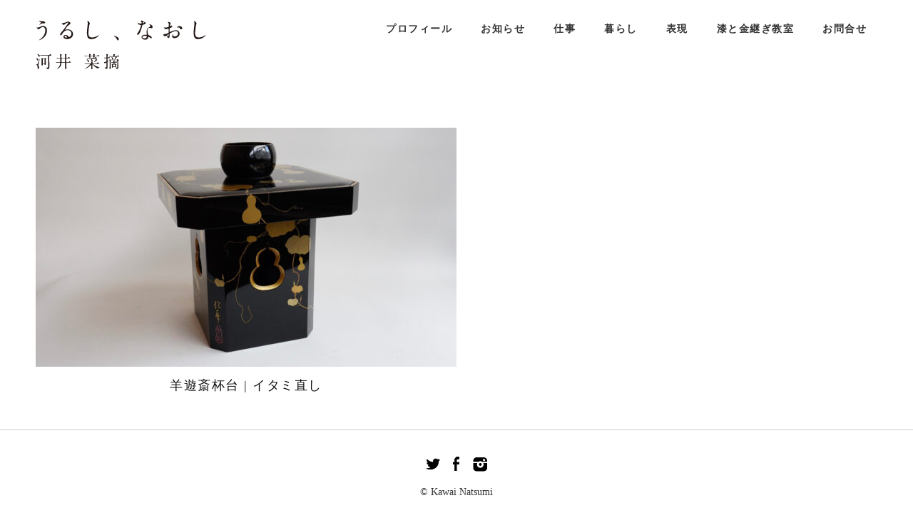

--- FILE ---
content_type: text/html; charset=UTF-8
request_url: https://kawainatsumi.com/tag/%E6%BC%86%E4%BF%AE%E7%90%86
body_size: 9970
content:
<!DOCTYPE html>
<html lang="ja">
<head>
	<meta charset="utf-8" />
	<title>漆修理 | うるし、なおし｜河井菜摘 ｜京都・東京・鳥取 うるし、なおし｜河井菜摘 ｜京都・東京・鳥取</title> 
	
		<!-- All in One SEO 4.9.3 - aioseo.com -->
	<meta name="robots" content="max-image-preview:large" />
	<link rel="canonical" href="https://kawainatsumi.com/tag/%e6%bc%86%e4%bf%ae%e7%90%86" />
	<meta name="generator" content="All in One SEO (AIOSEO) 4.9.3" />
		<script type="application/ld+json" class="aioseo-schema">
			{"@context":"https:\/\/schema.org","@graph":[{"@type":"BreadcrumbList","@id":"https:\/\/kawainatsumi.com\/tag\/%E6%BC%86%E4%BF%AE%E7%90%86#breadcrumblist","itemListElement":[{"@type":"ListItem","@id":"https:\/\/kawainatsumi.com#listItem","position":1,"name":"\u30db\u30fc\u30e0","item":"https:\/\/kawainatsumi.com","nextItem":{"@type":"ListItem","@id":"https:\/\/kawainatsumi.com\/tag\/%e6%bc%86%e4%bf%ae%e7%90%86#listItem","name":"\u6f06\u4fee\u7406"}},{"@type":"ListItem","@id":"https:\/\/kawainatsumi.com\/tag\/%e6%bc%86%e4%bf%ae%e7%90%86#listItem","position":2,"name":"\u6f06\u4fee\u7406","previousItem":{"@type":"ListItem","@id":"https:\/\/kawainatsumi.com#listItem","name":"\u30db\u30fc\u30e0"}}]},{"@type":"CollectionPage","@id":"https:\/\/kawainatsumi.com\/tag\/%E6%BC%86%E4%BF%AE%E7%90%86#collectionpage","url":"https:\/\/kawainatsumi.com\/tag\/%E6%BC%86%E4%BF%AE%E7%90%86","name":"\u6f06\u4fee\u7406 | \u3046\u308b\u3057\u3001\u306a\u304a\u3057\uff5c\u6cb3\u4e95\u83dc\u6458 \uff5c\u4eac\u90fd\u30fb\u6771\u4eac\u30fb\u9ce5\u53d6","inLanguage":"ja","isPartOf":{"@id":"https:\/\/kawainatsumi.com\/#website"},"breadcrumb":{"@id":"https:\/\/kawainatsumi.com\/tag\/%E6%BC%86%E4%BF%AE%E7%90%86#breadcrumblist"}},{"@type":"Organization","@id":"https:\/\/kawainatsumi.com\/#organization","name":"\u3046\u308b\u3057\u3001\u306a\u304a\u3057\uff5c\u6cb3\u4e95\u83dc\u6458 \uff5c\u4eac\u90fd\u30fb\u6771\u4eac\u30fb\u9ce5\u53d6","description":"\u4fee\u5fa9\u5c02\u9580\u5bb6   \u6f06 \u91d1\u7d99\u304e \u5171\u76f4\u3057  \u6559\u5ba4 \u4fee\u7e55 \u4fee\u5fa9 \u4fee\u7406 \u3046\u3064\u308f \u9aa8\u8463 \u53e4\u7f8e\u8853  \u4eac\u90fd\u30fb\u9ce5\u53d6\u30fb\u6771\u4eac\u3000","url":"https:\/\/kawainatsumi.com\/"},{"@type":"WebSite","@id":"https:\/\/kawainatsumi.com\/#website","url":"https:\/\/kawainatsumi.com\/","name":"\u3046\u308b\u3057\u3001\u306a\u304a\u3057\uff5c\u6cb3\u4e95\u83dc\u6458 \uff5c\u4eac\u90fd\u30fb\u6771\u4eac\u30fb\u9ce5\u53d6","description":"\u4fee\u5fa9\u5c02\u9580\u5bb6   \u6f06 \u91d1\u7d99\u304e \u5171\u76f4\u3057  \u6559\u5ba4 \u4fee\u7e55 \u4fee\u5fa9 \u4fee\u7406 \u3046\u3064\u308f \u9aa8\u8463 \u53e4\u7f8e\u8853  \u4eac\u90fd\u30fb\u9ce5\u53d6\u30fb\u6771\u4eac\u3000","inLanguage":"ja","publisher":{"@id":"https:\/\/kawainatsumi.com\/#organization"}}]}
		</script>
		<!-- All in One SEO -->

<link rel="alternate" type="application/rss+xml" title="うるし、なおし｜河井菜摘 ｜京都・東京・鳥取 &raquo; 漆修理 タグのフィード" href="https://kawainatsumi.com/tag/%e6%bc%86%e4%bf%ae%e7%90%86/feed" />
		<!-- This site uses the Google Analytics by MonsterInsights plugin v9.11.1 - Using Analytics tracking - https://www.monsterinsights.com/ -->
		<!-- Note: MonsterInsights is not currently configured on this site. The site owner needs to authenticate with Google Analytics in the MonsterInsights settings panel. -->
					<!-- No tracking code set -->
				<!-- / Google Analytics by MonsterInsights -->
		<style id='wp-img-auto-sizes-contain-inline-css' type='text/css'>
img:is([sizes=auto i],[sizes^="auto," i]){contain-intrinsic-size:3000px 1500px}
/*# sourceURL=wp-img-auto-sizes-contain-inline-css */
</style>
<style id='wp-emoji-styles-inline-css' type='text/css'>

	img.wp-smiley, img.emoji {
		display: inline !important;
		border: none !important;
		box-shadow: none !important;
		height: 1em !important;
		width: 1em !important;
		margin: 0 0.07em !important;
		vertical-align: -0.1em !important;
		background: none !important;
		padding: 0 !important;
	}
/*# sourceURL=wp-emoji-styles-inline-css */
</style>
<style id='wp-block-library-inline-css' type='text/css'>
:root{--wp-block-synced-color:#7a00df;--wp-block-synced-color--rgb:122,0,223;--wp-bound-block-color:var(--wp-block-synced-color);--wp-editor-canvas-background:#ddd;--wp-admin-theme-color:#007cba;--wp-admin-theme-color--rgb:0,124,186;--wp-admin-theme-color-darker-10:#006ba1;--wp-admin-theme-color-darker-10--rgb:0,107,160.5;--wp-admin-theme-color-darker-20:#005a87;--wp-admin-theme-color-darker-20--rgb:0,90,135;--wp-admin-border-width-focus:2px}@media (min-resolution:192dpi){:root{--wp-admin-border-width-focus:1.5px}}.wp-element-button{cursor:pointer}:root .has-very-light-gray-background-color{background-color:#eee}:root .has-very-dark-gray-background-color{background-color:#313131}:root .has-very-light-gray-color{color:#eee}:root .has-very-dark-gray-color{color:#313131}:root .has-vivid-green-cyan-to-vivid-cyan-blue-gradient-background{background:linear-gradient(135deg,#00d084,#0693e3)}:root .has-purple-crush-gradient-background{background:linear-gradient(135deg,#34e2e4,#4721fb 50%,#ab1dfe)}:root .has-hazy-dawn-gradient-background{background:linear-gradient(135deg,#faaca8,#dad0ec)}:root .has-subdued-olive-gradient-background{background:linear-gradient(135deg,#fafae1,#67a671)}:root .has-atomic-cream-gradient-background{background:linear-gradient(135deg,#fdd79a,#004a59)}:root .has-nightshade-gradient-background{background:linear-gradient(135deg,#330968,#31cdcf)}:root .has-midnight-gradient-background{background:linear-gradient(135deg,#020381,#2874fc)}:root{--wp--preset--font-size--normal:16px;--wp--preset--font-size--huge:42px}.has-regular-font-size{font-size:1em}.has-larger-font-size{font-size:2.625em}.has-normal-font-size{font-size:var(--wp--preset--font-size--normal)}.has-huge-font-size{font-size:var(--wp--preset--font-size--huge)}.has-text-align-center{text-align:center}.has-text-align-left{text-align:left}.has-text-align-right{text-align:right}.has-fit-text{white-space:nowrap!important}#end-resizable-editor-section{display:none}.aligncenter{clear:both}.items-justified-left{justify-content:flex-start}.items-justified-center{justify-content:center}.items-justified-right{justify-content:flex-end}.items-justified-space-between{justify-content:space-between}.screen-reader-text{border:0;clip-path:inset(50%);height:1px;margin:-1px;overflow:hidden;padding:0;position:absolute;width:1px;word-wrap:normal!important}.screen-reader-text:focus{background-color:#ddd;clip-path:none;color:#444;display:block;font-size:1em;height:auto;left:5px;line-height:normal;padding:15px 23px 14px;text-decoration:none;top:5px;width:auto;z-index:100000}html :where(.has-border-color){border-style:solid}html :where([style*=border-top-color]){border-top-style:solid}html :where([style*=border-right-color]){border-right-style:solid}html :where([style*=border-bottom-color]){border-bottom-style:solid}html :where([style*=border-left-color]){border-left-style:solid}html :where([style*=border-width]){border-style:solid}html :where([style*=border-top-width]){border-top-style:solid}html :where([style*=border-right-width]){border-right-style:solid}html :where([style*=border-bottom-width]){border-bottom-style:solid}html :where([style*=border-left-width]){border-left-style:solid}html :where(img[class*=wp-image-]){height:auto;max-width:100%}:where(figure){margin:0 0 1em}html :where(.is-position-sticky){--wp-admin--admin-bar--position-offset:var(--wp-admin--admin-bar--height,0px)}@media screen and (max-width:600px){html :where(.is-position-sticky){--wp-admin--admin-bar--position-offset:0px}}

/*# sourceURL=wp-block-library-inline-css */
</style><style id='global-styles-inline-css' type='text/css'>
:root{--wp--preset--aspect-ratio--square: 1;--wp--preset--aspect-ratio--4-3: 4/3;--wp--preset--aspect-ratio--3-4: 3/4;--wp--preset--aspect-ratio--3-2: 3/2;--wp--preset--aspect-ratio--2-3: 2/3;--wp--preset--aspect-ratio--16-9: 16/9;--wp--preset--aspect-ratio--9-16: 9/16;--wp--preset--color--black: #000000;--wp--preset--color--cyan-bluish-gray: #abb8c3;--wp--preset--color--white: #ffffff;--wp--preset--color--pale-pink: #f78da7;--wp--preset--color--vivid-red: #cf2e2e;--wp--preset--color--luminous-vivid-orange: #ff6900;--wp--preset--color--luminous-vivid-amber: #fcb900;--wp--preset--color--light-green-cyan: #7bdcb5;--wp--preset--color--vivid-green-cyan: #00d084;--wp--preset--color--pale-cyan-blue: #8ed1fc;--wp--preset--color--vivid-cyan-blue: #0693e3;--wp--preset--color--vivid-purple: #9b51e0;--wp--preset--gradient--vivid-cyan-blue-to-vivid-purple: linear-gradient(135deg,rgb(6,147,227) 0%,rgb(155,81,224) 100%);--wp--preset--gradient--light-green-cyan-to-vivid-green-cyan: linear-gradient(135deg,rgb(122,220,180) 0%,rgb(0,208,130) 100%);--wp--preset--gradient--luminous-vivid-amber-to-luminous-vivid-orange: linear-gradient(135deg,rgb(252,185,0) 0%,rgb(255,105,0) 100%);--wp--preset--gradient--luminous-vivid-orange-to-vivid-red: linear-gradient(135deg,rgb(255,105,0) 0%,rgb(207,46,46) 100%);--wp--preset--gradient--very-light-gray-to-cyan-bluish-gray: linear-gradient(135deg,rgb(238,238,238) 0%,rgb(169,184,195) 100%);--wp--preset--gradient--cool-to-warm-spectrum: linear-gradient(135deg,rgb(74,234,220) 0%,rgb(151,120,209) 20%,rgb(207,42,186) 40%,rgb(238,44,130) 60%,rgb(251,105,98) 80%,rgb(254,248,76) 100%);--wp--preset--gradient--blush-light-purple: linear-gradient(135deg,rgb(255,206,236) 0%,rgb(152,150,240) 100%);--wp--preset--gradient--blush-bordeaux: linear-gradient(135deg,rgb(254,205,165) 0%,rgb(254,45,45) 50%,rgb(107,0,62) 100%);--wp--preset--gradient--luminous-dusk: linear-gradient(135deg,rgb(255,203,112) 0%,rgb(199,81,192) 50%,rgb(65,88,208) 100%);--wp--preset--gradient--pale-ocean: linear-gradient(135deg,rgb(255,245,203) 0%,rgb(182,227,212) 50%,rgb(51,167,181) 100%);--wp--preset--gradient--electric-grass: linear-gradient(135deg,rgb(202,248,128) 0%,rgb(113,206,126) 100%);--wp--preset--gradient--midnight: linear-gradient(135deg,rgb(2,3,129) 0%,rgb(40,116,252) 100%);--wp--preset--font-size--small: 13px;--wp--preset--font-size--medium: 20px;--wp--preset--font-size--large: 36px;--wp--preset--font-size--x-large: 42px;--wp--preset--spacing--20: 0.44rem;--wp--preset--spacing--30: 0.67rem;--wp--preset--spacing--40: 1rem;--wp--preset--spacing--50: 1.5rem;--wp--preset--spacing--60: 2.25rem;--wp--preset--spacing--70: 3.38rem;--wp--preset--spacing--80: 5.06rem;--wp--preset--shadow--natural: 6px 6px 9px rgba(0, 0, 0, 0.2);--wp--preset--shadow--deep: 12px 12px 50px rgba(0, 0, 0, 0.4);--wp--preset--shadow--sharp: 6px 6px 0px rgba(0, 0, 0, 0.2);--wp--preset--shadow--outlined: 6px 6px 0px -3px rgb(255, 255, 255), 6px 6px rgb(0, 0, 0);--wp--preset--shadow--crisp: 6px 6px 0px rgb(0, 0, 0);}:where(.is-layout-flex){gap: 0.5em;}:where(.is-layout-grid){gap: 0.5em;}body .is-layout-flex{display: flex;}.is-layout-flex{flex-wrap: wrap;align-items: center;}.is-layout-flex > :is(*, div){margin: 0;}body .is-layout-grid{display: grid;}.is-layout-grid > :is(*, div){margin: 0;}:where(.wp-block-columns.is-layout-flex){gap: 2em;}:where(.wp-block-columns.is-layout-grid){gap: 2em;}:where(.wp-block-post-template.is-layout-flex){gap: 1.25em;}:where(.wp-block-post-template.is-layout-grid){gap: 1.25em;}.has-black-color{color: var(--wp--preset--color--black) !important;}.has-cyan-bluish-gray-color{color: var(--wp--preset--color--cyan-bluish-gray) !important;}.has-white-color{color: var(--wp--preset--color--white) !important;}.has-pale-pink-color{color: var(--wp--preset--color--pale-pink) !important;}.has-vivid-red-color{color: var(--wp--preset--color--vivid-red) !important;}.has-luminous-vivid-orange-color{color: var(--wp--preset--color--luminous-vivid-orange) !important;}.has-luminous-vivid-amber-color{color: var(--wp--preset--color--luminous-vivid-amber) !important;}.has-light-green-cyan-color{color: var(--wp--preset--color--light-green-cyan) !important;}.has-vivid-green-cyan-color{color: var(--wp--preset--color--vivid-green-cyan) !important;}.has-pale-cyan-blue-color{color: var(--wp--preset--color--pale-cyan-blue) !important;}.has-vivid-cyan-blue-color{color: var(--wp--preset--color--vivid-cyan-blue) !important;}.has-vivid-purple-color{color: var(--wp--preset--color--vivid-purple) !important;}.has-black-background-color{background-color: var(--wp--preset--color--black) !important;}.has-cyan-bluish-gray-background-color{background-color: var(--wp--preset--color--cyan-bluish-gray) !important;}.has-white-background-color{background-color: var(--wp--preset--color--white) !important;}.has-pale-pink-background-color{background-color: var(--wp--preset--color--pale-pink) !important;}.has-vivid-red-background-color{background-color: var(--wp--preset--color--vivid-red) !important;}.has-luminous-vivid-orange-background-color{background-color: var(--wp--preset--color--luminous-vivid-orange) !important;}.has-luminous-vivid-amber-background-color{background-color: var(--wp--preset--color--luminous-vivid-amber) !important;}.has-light-green-cyan-background-color{background-color: var(--wp--preset--color--light-green-cyan) !important;}.has-vivid-green-cyan-background-color{background-color: var(--wp--preset--color--vivid-green-cyan) !important;}.has-pale-cyan-blue-background-color{background-color: var(--wp--preset--color--pale-cyan-blue) !important;}.has-vivid-cyan-blue-background-color{background-color: var(--wp--preset--color--vivid-cyan-blue) !important;}.has-vivid-purple-background-color{background-color: var(--wp--preset--color--vivid-purple) !important;}.has-black-border-color{border-color: var(--wp--preset--color--black) !important;}.has-cyan-bluish-gray-border-color{border-color: var(--wp--preset--color--cyan-bluish-gray) !important;}.has-white-border-color{border-color: var(--wp--preset--color--white) !important;}.has-pale-pink-border-color{border-color: var(--wp--preset--color--pale-pink) !important;}.has-vivid-red-border-color{border-color: var(--wp--preset--color--vivid-red) !important;}.has-luminous-vivid-orange-border-color{border-color: var(--wp--preset--color--luminous-vivid-orange) !important;}.has-luminous-vivid-amber-border-color{border-color: var(--wp--preset--color--luminous-vivid-amber) !important;}.has-light-green-cyan-border-color{border-color: var(--wp--preset--color--light-green-cyan) !important;}.has-vivid-green-cyan-border-color{border-color: var(--wp--preset--color--vivid-green-cyan) !important;}.has-pale-cyan-blue-border-color{border-color: var(--wp--preset--color--pale-cyan-blue) !important;}.has-vivid-cyan-blue-border-color{border-color: var(--wp--preset--color--vivid-cyan-blue) !important;}.has-vivid-purple-border-color{border-color: var(--wp--preset--color--vivid-purple) !important;}.has-vivid-cyan-blue-to-vivid-purple-gradient-background{background: var(--wp--preset--gradient--vivid-cyan-blue-to-vivid-purple) !important;}.has-light-green-cyan-to-vivid-green-cyan-gradient-background{background: var(--wp--preset--gradient--light-green-cyan-to-vivid-green-cyan) !important;}.has-luminous-vivid-amber-to-luminous-vivid-orange-gradient-background{background: var(--wp--preset--gradient--luminous-vivid-amber-to-luminous-vivid-orange) !important;}.has-luminous-vivid-orange-to-vivid-red-gradient-background{background: var(--wp--preset--gradient--luminous-vivid-orange-to-vivid-red) !important;}.has-very-light-gray-to-cyan-bluish-gray-gradient-background{background: var(--wp--preset--gradient--very-light-gray-to-cyan-bluish-gray) !important;}.has-cool-to-warm-spectrum-gradient-background{background: var(--wp--preset--gradient--cool-to-warm-spectrum) !important;}.has-blush-light-purple-gradient-background{background: var(--wp--preset--gradient--blush-light-purple) !important;}.has-blush-bordeaux-gradient-background{background: var(--wp--preset--gradient--blush-bordeaux) !important;}.has-luminous-dusk-gradient-background{background: var(--wp--preset--gradient--luminous-dusk) !important;}.has-pale-ocean-gradient-background{background: var(--wp--preset--gradient--pale-ocean) !important;}.has-electric-grass-gradient-background{background: var(--wp--preset--gradient--electric-grass) !important;}.has-midnight-gradient-background{background: var(--wp--preset--gradient--midnight) !important;}.has-small-font-size{font-size: var(--wp--preset--font-size--small) !important;}.has-medium-font-size{font-size: var(--wp--preset--font-size--medium) !important;}.has-large-font-size{font-size: var(--wp--preset--font-size--large) !important;}.has-x-large-font-size{font-size: var(--wp--preset--font-size--x-large) !important;}
/*# sourceURL=global-styles-inline-css */
</style>

<style id='classic-theme-styles-inline-css' type='text/css'>
/*! This file is auto-generated */
.wp-block-button__link{color:#fff;background-color:#32373c;border-radius:9999px;box-shadow:none;text-decoration:none;padding:calc(.667em + 2px) calc(1.333em + 2px);font-size:1.125em}.wp-block-file__button{background:#32373c;color:#fff;text-decoration:none}
/*# sourceURL=/wp-includes/css/classic-themes.min.css */
</style>
<link rel='stylesheet' id='contact-form-7-css' href='https://kawainatsumi.com/wp-content/plugins/contact-form-7/includes/css/styles.css?ver=6.1.4' type='text/css' media='all' />
<link rel='stylesheet' id='parent-style-css' href='https://kawainatsumi.com/wp-content/themes/CreativePortfolioResFree/style.css?ver=6.9' type='text/css' media='all' />
<link rel="https://api.w.org/" href="https://kawainatsumi.com/wp-json/" /><link rel="alternate" title="JSON" type="application/json" href="https://kawainatsumi.com/wp-json/wp/v2/tags/136" /><link rel="EditURI" type="application/rsd+xml" title="RSD" href="https://kawainatsumi.com/xmlrpc.php?rsd" />
<meta name="generator" content="WordPress 6.9" />
<style type="text/css">.recentcomments a{display:inline !important;padding:0 !important;margin:0 !important;}</style>		<style type="text/css" id="wp-custom-css">
			.grecaptcha-badge { visibility: hidden; }
body.page-id-11 .grecaptcha-badge { visibility: visible; }
body.page-id-19 .grecaptcha-badge { visibility: visible; }		</style>
			<meta name="viewport" content="width=device-width,initial-scale=1.0">
	<link rel="apple-touch-icon" sizes="180x180" href="/apple-touch-icon.png">
	<link rel="icon" type="image/png" sizes="32x32" href="/favicon-32x32.png">
	<link rel="icon" type="image/png" sizes="16x16" href="/favicon-16x16.png">
	<link rel="manifest" href="/site.webmanifest">
	<meta name="msapplication-TileColor" content="#da532c">
	<meta name="theme-color" content="#ffffff">
	<!--[if lt IE 9]>
	<script src="http://css3-mediaqueries-js.googlecode.com/svn/trunk/css3-mediaqueries.js"></script>
	<![endif]-->
	<link rel="stylesheet" href="https://kawainatsumi.com/wp-content/themes/kawainatsumi/style.css" type="text/css" media="screen" title="no title" charset="utf-8"/>
	<link rel="stylesheet" href="https://kawainatsumi.com/wp-content/themes/kawainatsumi/skeleton.css" type="text/css" media="screen" title="no title" charset="utf-8"/>
	<!--[if IE]>
		<script src="http://html5shiv.googlecode.com/svn/trunk/html5.js"></script>
	<![endif]-->
	<link rel="stylesheet" href="https://kawainatsumi.com/wp-content/themes/CreativePortfolioResFree/css/mobile.css" type="text/css" media="screen" title="no title" charset="utf-8"/>
	<link rel="stylesheet" href="https://kawainatsumi.com/wp-content/themes/CreativePortfolioResFree/css/slicknav.css" />
	<script src="https://code.jquery.com/jquery-1.12.4.min.js"></script>
<!--	<script src="http://cdnjs.cloudflare.com/ajax/libs/modernizr/2.6.2/modernizr.min.js"></script>-->
	<script src="https://kawainatsumi.com/wp-content/themes/CreativePortfolioResFree/js/jquery.infinitescroll.js"></script>
	<script src="https://kawainatsumi.com/wp-content/themes/CreativePortfolioResFree/js/jquery.slicknav.js"></script>
	<script src="https://kawainatsumi.com/wp-content/themes/CreativePortfolioResFree/js/retina-1.1.0.min.js"></script>
	<!-- flickr slideshow js / css -->
    <script src="https://kawainatsumi.com/wp-content/themes/CreativePortfolioResFree/js/modernizr-custom-v2.7.1.min.js" type="text/javascript"></script>
    <script src="https://kawainatsumi.com/wp-content/themes/CreativePortfolioResFree/js/jquery-finger-v0.1.0.min.js" type="text/javascript"></script>
    <script src="https://kawainatsumi.com/wp-content/themes/CreativePortfolioResFree/js/flickerplate.min.js" type="text/javascript"></script>
	<link href="https://kawainatsumi.com/wp-content/themes/CreativePortfolioResFree/css/flickerplate.css"  type="text/css" rel="stylesheet">
<!--	<script src="https://kawainatsumi.com/wp-content/themes/CreativePortfolioResFree/js/jquery.film_roll.min.js"></script>-->
	<script src="https://kawainatsumi.com/wp-content/themes/CreativePortfolioResFree/js/jquery.carouFredSel-6.2.1.js"></script>
	<script src="https://kawainatsumi.com/wp-content/themes/CreativePortfolioResFree/js/scripts.js"></script>
		<style type="text/css">
	body {
			}
	</style>
</head>
<body class="archive tag tag-136 wp-theme-CreativePortfolioResFree wp-child-theme-kawainatsumi metaslider-plugin">
<header id="header">
	<div class="header_bottom">
		<div class="container">
			<div class="full_logo_cont">
				<a href="https://kawainatsumi.com"><img src="https://kawainatsumi.com/wp-content/themes/kawainatsumi/logo.svg" class="logo" alt="うるし、なおし｜河井菜摘 ｜京都・鳥取" /></a>
			</div><!--//logo_cont-->
			<div class="header_menu">
				<ul id="main_header_menu" class="menu"><li id="menu-item-29" class="menu-item menu-item-type-post_type menu-item-object-page menu-item-29"><a href="https://kawainatsumi.com/profile">プロフィール</a></li>
<li id="menu-item-66" class="menu-item menu-item-type-post_type menu-item-object-page menu-item-66"><a href="https://kawainatsumi.com/news">お知らせ</a></li>
<li id="menu-item-45" class="menu-item menu-item-type-custom menu-item-object-custom menu-item-has-children menu-item-45"><a>仕事</a>
<ul class="sub-menu">
	<li id="menu-item-34" class="menu-item menu-item-type-taxonomy menu-item-object-category menu-item-34"><a href="https://kawainatsumi.com/./gallery/%e5%85%b1%e7%9b%b4%e3%81%97">共直し</a></li>
	<li id="menu-item-36" class="menu-item menu-item-type-taxonomy menu-item-object-category menu-item-36"><a href="https://kawainatsumi.com/./gallery/%e9%87%91%e7%b6%99%e3%81%8e">金継ぎ</a></li>
	<li id="menu-item-35" class="menu-item menu-item-type-taxonomy menu-item-object-category menu-item-35"><a href="https://kawainatsumi.com/./gallery/%e6%bc%86%e4%bf%ae%e7%90%86">漆修理</a></li>
	<li id="menu-item-2407" class="menu-item menu-item-type-post_type menu-item-object-page menu-item-2407"><a href="https://kawainatsumi.com/%e2%86%92%e4%bf%ae%e7%90%86%e3%81%ae%e3%81%94%e4%be%9d%e9%a0%bc">→修理のご依頼</a></li>
</ul>
</li>
<li id="menu-item-649" class="menu-item menu-item-type-post_type menu-item-object-page menu-item-649"><a href="https://kawainatsumi.com/life">暮らし</a></li>
<li id="menu-item-39" class="menu-item menu-item-type-taxonomy menu-item-object-category menu-item-has-children menu-item-39"><a href="https://kawainatsumi.com/./expression">表現</a>
<ul class="sub-menu">
	<li id="menu-item-1337" class="menu-item menu-item-type-custom menu-item-object-custom menu-item-1337"><a href="https://kawainatsumi.com/expression">作品</a></li>
	<li id="menu-item-42" class="menu-item menu-item-type-post_type menu-item-object-page menu-item-42"><a href="https://kawainatsumi.com/%e3%82%b7%e3%83%a7%e3%83%83%e3%83%97">ショップ</a></li>
</ul>
</li>
<li id="menu-item-43" class="menu-item menu-item-type-custom menu-item-object-custom menu-item-has-children menu-item-43"><a>漆と金継ぎ教室</a>
<ul class="sub-menu">
	<li id="menu-item-2203" class="menu-item menu-item-type-post_type menu-item-object-page menu-item-2203"><a href="https://kawainatsumi.com/%e6%bc%86%e3%81%a8%e9%87%91%e7%b6%99%e3%81%8e%e6%95%99%e5%ae%a4/%e6%9d%b1%e4%ba%ac%e6%96%b0%e5%ae%bf%e5%8c%ba%e6%95%99%e5%ae%a4">新宿区教室</a></li>
	<li id="menu-item-31" class="menu-item menu-item-type-post_type menu-item-object-page menu-item-31"><a href="https://kawainatsumi.com/%e6%bc%86%e3%81%a8%e9%87%91%e7%b6%99%e3%81%8e%e6%95%99%e5%ae%a4/%e4%ba%ac%e9%83%bd">京都烏丸教室</a></li>
	<li id="menu-item-32" class="menu-item menu-item-type-post_type menu-item-object-page menu-item-32"><a href="https://kawainatsumi.com/%e6%bc%86%e3%81%a8%e9%87%91%e7%b6%99%e3%81%8e%e6%95%99%e5%ae%a4/%e9%b3%a5%e5%8f%96">鳥取関金教室</a></li>
</ul>
</li>
<li id="menu-item-28" class="menu-item menu-item-type-post_type menu-item-object-page menu-item-28"><a href="https://kawainatsumi.com/contact">お問合せ</a></li>
</ul>			</div><!--//header_menu-->
			<div class="clear"></div>
			<!--
			<div class="header_search">
				<form role="search" method="get" id="searchform" action="https://kawainatsumi.com/">
					<input type="text" name="s" id="s" />
					<INPUT TYPE="image" SRC="https://kawainatsumi.com/wp-content/themes/CreativePortfolioResFree/images/search-icon2.jpg" class="header_search_icon" BORDER="0" ALT="Submit Form">
				</form>
			</div> --><!--//header_search-->
			<div class="clear"></div>
		</div><!--//container-->
	</div><!--//header_bottom-->
</header><!--//header-->
<div class="header_spacing"></div><div id="content">
	<div class="container">
				<div id="posts_cont">
							<div class="home_box">
					<div class="home_box_media">
													<a href="https://kawainatsumi.com/gallery/%e7%be%8a%e9%81%8a%e6%96%8e%e6%9d%af%e5%8f%b0-%e3%82%a4%e3%82%bf%e3%83%9f%e7%9b%b4%e3%81%97.html"><img width="590" height="335" src="https://kawainatsumi.com/wp-content/uploads/2022/05/21yohyuusai-590x335.jpg" class="attachment-ut-home-image size-ut-home-image wp-post-image" alt="" decoding="async" loading="lazy" srcset="https://kawainatsumi.com/wp-content/uploads/2022/05/21yohyuusai-590x335.jpg 590w, https://kawainatsumi.com/wp-content/uploads/2022/05/21yohyuusai-530x300.jpg 530w, https://kawainatsumi.com/wp-content/uploads/2022/05/21yohyuusai-1024x579.jpg 1024w, https://kawainatsumi.com/wp-content/uploads/2022/05/21yohyuusai.jpg 1080w" sizes="auto, (max-width: 590px) 100vw, 590px" /></a>
							<a class="home_box_hover" href="https://kawainatsumi.com/gallery/%e7%be%8a%e9%81%8a%e6%96%8e%e6%9d%af%e5%8f%b0-%e3%82%a4%e3%82%bf%e3%83%9f%e7%9b%b4%e3%81%97.html">
								<div class="home_box_row">
									<div class="home_box_cell">
										<p>（↑スライドショー） 【原羊遊斎杯台 | イタミ直し】 原羊遊斎の杯台欠けやヒビなどのイタミを修繕しました。 2021年修理 原 羊遊斎：江戸時代の蒔絵師。酒井抱一の下絵により光琳風の蒔絵&#8230;</p>
									</div> <!-- //home_box_cell -->
								</div> <!-- //home_box_row -->
							</a> <!-- //home_box_hover -->
											</div> <!-- //home_box_media -->
					<h3><a href="https://kawainatsumi.com/gallery/%e7%be%8a%e9%81%8a%e6%96%8e%e6%9d%af%e5%8f%b0-%e3%82%a4%e3%82%bf%e3%83%9f%e7%9b%b4%e3%81%97.html">羊遊斎杯台 | イタミ直し</a></h3>
				</div> <!-- //home_box -->
												</div> <!--//posts_cont -->
		<div class="load_more_cont">
				<div align="center"><div class="load_more_text">
								</div></div>
			</div><!--//load_more_cont-->
					</div><!--//single_full_cont-->
				<div class="clear"></div>
	</div><!--//container-->
</div><!--//content-->
<script type="text/javascript">
$(document).ready(
function($){
  $('#posts_cont').infinitescroll({
    navSelector  : "div.load_more_text",
		   // selector for the paged navigation (it will be hidden)
    nextSelector : "div.load_more_text a:first",
		   // selector for the NEXT link (to page 2)
    itemSelector : "#posts_cont .blog_box"
		   // selector for all items you'll retrieve
  },function(arrayOfNewElems){
  $('#posts_cont').append('<div class="clear"></div>');
      //$('.home_post_cont img').hover_caption();
     // optional callback when new content is successfully loaded in.
     // keyword `this` will refer to the new DOM content that was just added.
     // as of 1.5, `this` matches the element you called the plugin on (e.g. #content)
     //                   all the new elements that were found are passed in as an array
  });
}
);
</script>
<div class="footer_copyright_cont">
<div class="footer_copyright">
	<div class="container">
		<div class="footer_social">
							<a href="https://twitter.com/nano_723"target="_blank"><img src="https://kawainatsumi.com/wp-content/themes/CreativePortfolioResFree/images/twitter-icon.png" alt="twitter" /></a>
										<a href="https://www.facebook.com/profile.php?id=100004270987748&fref=ts"target="_blank"><img src="https://kawainatsumi.com/wp-content/themes/CreativePortfolioResFree/images/facebook-icon.png" alt="facebook" /></a>
													<a href="https://www.instagram.com/nano.o.o/"target="_blank"><img src="https://kawainatsumi.com/wp-content/themes/CreativePortfolioResFree/images/picasa-icon.png" alt="picasa" /></a>
																		<div class="clear"></div>
		</div><!--//footer_social-->
		<footer>
	&copy; Kawai Natsumi
	</footer>
		<div class="clear"></div>
	</div><!--//container-->
</div><!--//footer_copyright-->
</div><!--//footer_copyright_cont-->
<script type="speculationrules">
{"prefetch":[{"source":"document","where":{"and":[{"href_matches":"/*"},{"not":{"href_matches":["/wp-*.php","/wp-admin/*","/wp-content/uploads/*","/wp-content/*","/wp-content/plugins/*","/wp-content/themes/kawainatsumi/*","/wp-content/themes/CreativePortfolioResFree/*","/*\\?(.+)"]}},{"not":{"selector_matches":"a[rel~=\"nofollow\"]"}},{"not":{"selector_matches":".no-prefetch, .no-prefetch a"}}]},"eagerness":"conservative"}]}
</script>
<script type="text/javascript" src="https://kawainatsumi.com/wp-includes/js/dist/hooks.min.js?ver=dd5603f07f9220ed27f1" id="wp-hooks-js"></script>
<script type="text/javascript" src="https://kawainatsumi.com/wp-includes/js/dist/i18n.min.js?ver=c26c3dc7bed366793375" id="wp-i18n-js"></script>
<script type="text/javascript" id="wp-i18n-js-after">
/* <![CDATA[ */
wp.i18n.setLocaleData( { 'text direction\u0004ltr': [ 'ltr' ] } );
//# sourceURL=wp-i18n-js-after
/* ]]> */
</script>
<script type="text/javascript" src="https://kawainatsumi.com/wp-content/plugins/contact-form-7/includes/swv/js/index.js?ver=6.1.4" id="swv-js"></script>
<script type="text/javascript" id="contact-form-7-js-translations">
/* <![CDATA[ */
( function( domain, translations ) {
	var localeData = translations.locale_data[ domain ] || translations.locale_data.messages;
	localeData[""].domain = domain;
	wp.i18n.setLocaleData( localeData, domain );
} )( "contact-form-7", {"translation-revision-date":"2025-11-30 08:12:23+0000","generator":"GlotPress\/4.0.3","domain":"messages","locale_data":{"messages":{"":{"domain":"messages","plural-forms":"nplurals=1; plural=0;","lang":"ja_JP"},"This contact form is placed in the wrong place.":["\u3053\u306e\u30b3\u30f3\u30bf\u30af\u30c8\u30d5\u30a9\u30fc\u30e0\u306f\u9593\u9055\u3063\u305f\u4f4d\u7f6e\u306b\u7f6e\u304b\u308c\u3066\u3044\u307e\u3059\u3002"],"Error:":["\u30a8\u30e9\u30fc:"]}},"comment":{"reference":"includes\/js\/index.js"}} );
//# sourceURL=contact-form-7-js-translations
/* ]]> */
</script>
<script type="text/javascript" id="contact-form-7-js-before">
/* <![CDATA[ */
var wpcf7 = {
    "api": {
        "root": "https:\/\/kawainatsumi.com\/wp-json\/",
        "namespace": "contact-form-7\/v1"
    }
};
//# sourceURL=contact-form-7-js-before
/* ]]> */
</script>
<script type="text/javascript" src="https://kawainatsumi.com/wp-content/plugins/contact-form-7/includes/js/index.js?ver=6.1.4" id="contact-form-7-js"></script>
<script type="text/javascript" src="https://www.google.com/recaptcha/api.js?render=6Le4e4gjAAAAAGBUiKnhhZ8P-DEVRyBCSUXg5Zd2&amp;ver=3.0" id="google-recaptcha-js"></script>
<script type="text/javascript" src="https://kawainatsumi.com/wp-includes/js/dist/vendor/wp-polyfill.min.js?ver=3.15.0" id="wp-polyfill-js"></script>
<script type="text/javascript" id="wpcf7-recaptcha-js-before">
/* <![CDATA[ */
var wpcf7_recaptcha = {
    "sitekey": "6Le4e4gjAAAAAGBUiKnhhZ8P-DEVRyBCSUXg5Zd2",
    "actions": {
        "homepage": "homepage",
        "contactform": "contactform"
    }
};
//# sourceURL=wpcf7-recaptcha-js-before
/* ]]> */
</script>
<script type="text/javascript" src="https://kawainatsumi.com/wp-content/plugins/contact-form-7/modules/recaptcha/index.js?ver=6.1.4" id="wpcf7-recaptcha-js"></script>
<script id="wp-emoji-settings" type="application/json">
{"baseUrl":"https://s.w.org/images/core/emoji/17.0.2/72x72/","ext":".png","svgUrl":"https://s.w.org/images/core/emoji/17.0.2/svg/","svgExt":".svg","source":{"concatemoji":"https://kawainatsumi.com/wp-includes/js/wp-emoji-release.min.js?ver=6.9"}}
</script>
<script type="module">
/* <![CDATA[ */
/*! This file is auto-generated */
const a=JSON.parse(document.getElementById("wp-emoji-settings").textContent),o=(window._wpemojiSettings=a,"wpEmojiSettingsSupports"),s=["flag","emoji"];function i(e){try{var t={supportTests:e,timestamp:(new Date).valueOf()};sessionStorage.setItem(o,JSON.stringify(t))}catch(e){}}function c(e,t,n){e.clearRect(0,0,e.canvas.width,e.canvas.height),e.fillText(t,0,0);t=new Uint32Array(e.getImageData(0,0,e.canvas.width,e.canvas.height).data);e.clearRect(0,0,e.canvas.width,e.canvas.height),e.fillText(n,0,0);const a=new Uint32Array(e.getImageData(0,0,e.canvas.width,e.canvas.height).data);return t.every((e,t)=>e===a[t])}function p(e,t){e.clearRect(0,0,e.canvas.width,e.canvas.height),e.fillText(t,0,0);var n=e.getImageData(16,16,1,1);for(let e=0;e<n.data.length;e++)if(0!==n.data[e])return!1;return!0}function u(e,t,n,a){switch(t){case"flag":return n(e,"\ud83c\udff3\ufe0f\u200d\u26a7\ufe0f","\ud83c\udff3\ufe0f\u200b\u26a7\ufe0f")?!1:!n(e,"\ud83c\udde8\ud83c\uddf6","\ud83c\udde8\u200b\ud83c\uddf6")&&!n(e,"\ud83c\udff4\udb40\udc67\udb40\udc62\udb40\udc65\udb40\udc6e\udb40\udc67\udb40\udc7f","\ud83c\udff4\u200b\udb40\udc67\u200b\udb40\udc62\u200b\udb40\udc65\u200b\udb40\udc6e\u200b\udb40\udc67\u200b\udb40\udc7f");case"emoji":return!a(e,"\ud83e\u1fac8")}return!1}function f(e,t,n,a){let r;const o=(r="undefined"!=typeof WorkerGlobalScope&&self instanceof WorkerGlobalScope?new OffscreenCanvas(300,150):document.createElement("canvas")).getContext("2d",{willReadFrequently:!0}),s=(o.textBaseline="top",o.font="600 32px Arial",{});return e.forEach(e=>{s[e]=t(o,e,n,a)}),s}function r(e){var t=document.createElement("script");t.src=e,t.defer=!0,document.head.appendChild(t)}a.supports={everything:!0,everythingExceptFlag:!0},new Promise(t=>{let n=function(){try{var e=JSON.parse(sessionStorage.getItem(o));if("object"==typeof e&&"number"==typeof e.timestamp&&(new Date).valueOf()<e.timestamp+604800&&"object"==typeof e.supportTests)return e.supportTests}catch(e){}return null}();if(!n){if("undefined"!=typeof Worker&&"undefined"!=typeof OffscreenCanvas&&"undefined"!=typeof URL&&URL.createObjectURL&&"undefined"!=typeof Blob)try{var e="postMessage("+f.toString()+"("+[JSON.stringify(s),u.toString(),c.toString(),p.toString()].join(",")+"));",a=new Blob([e],{type:"text/javascript"});const r=new Worker(URL.createObjectURL(a),{name:"wpTestEmojiSupports"});return void(r.onmessage=e=>{i(n=e.data),r.terminate(),t(n)})}catch(e){}i(n=f(s,u,c,p))}t(n)}).then(e=>{for(const n in e)a.supports[n]=e[n],a.supports.everything=a.supports.everything&&a.supports[n],"flag"!==n&&(a.supports.everythingExceptFlag=a.supports.everythingExceptFlag&&a.supports[n]);var t;a.supports.everythingExceptFlag=a.supports.everythingExceptFlag&&!a.supports.flag,a.supports.everything||((t=a.source||{}).concatemoji?r(t.concatemoji):t.wpemoji&&t.twemoji&&(r(t.twemoji),r(t.wpemoji)))});
//# sourceURL=https://kawainatsumi.com/wp-includes/js/wp-emoji-loader.min.js
/* ]]> */
</script>
</body>
</html>

--- FILE ---
content_type: text/html; charset=utf-8
request_url: https://www.google.com/recaptcha/api2/anchor?ar=1&k=6Le4e4gjAAAAAGBUiKnhhZ8P-DEVRyBCSUXg5Zd2&co=aHR0cHM6Ly9rYXdhaW5hdHN1bWkuY29tOjQ0Mw..&hl=en&v=N67nZn4AqZkNcbeMu4prBgzg&size=invisible&anchor-ms=20000&execute-ms=30000&cb=wdiqd3wn4vjb
body_size: 48760
content:
<!DOCTYPE HTML><html dir="ltr" lang="en"><head><meta http-equiv="Content-Type" content="text/html; charset=UTF-8">
<meta http-equiv="X-UA-Compatible" content="IE=edge">
<title>reCAPTCHA</title>
<style type="text/css">
/* cyrillic-ext */
@font-face {
  font-family: 'Roboto';
  font-style: normal;
  font-weight: 400;
  font-stretch: 100%;
  src: url(//fonts.gstatic.com/s/roboto/v48/KFO7CnqEu92Fr1ME7kSn66aGLdTylUAMa3GUBHMdazTgWw.woff2) format('woff2');
  unicode-range: U+0460-052F, U+1C80-1C8A, U+20B4, U+2DE0-2DFF, U+A640-A69F, U+FE2E-FE2F;
}
/* cyrillic */
@font-face {
  font-family: 'Roboto';
  font-style: normal;
  font-weight: 400;
  font-stretch: 100%;
  src: url(//fonts.gstatic.com/s/roboto/v48/KFO7CnqEu92Fr1ME7kSn66aGLdTylUAMa3iUBHMdazTgWw.woff2) format('woff2');
  unicode-range: U+0301, U+0400-045F, U+0490-0491, U+04B0-04B1, U+2116;
}
/* greek-ext */
@font-face {
  font-family: 'Roboto';
  font-style: normal;
  font-weight: 400;
  font-stretch: 100%;
  src: url(//fonts.gstatic.com/s/roboto/v48/KFO7CnqEu92Fr1ME7kSn66aGLdTylUAMa3CUBHMdazTgWw.woff2) format('woff2');
  unicode-range: U+1F00-1FFF;
}
/* greek */
@font-face {
  font-family: 'Roboto';
  font-style: normal;
  font-weight: 400;
  font-stretch: 100%;
  src: url(//fonts.gstatic.com/s/roboto/v48/KFO7CnqEu92Fr1ME7kSn66aGLdTylUAMa3-UBHMdazTgWw.woff2) format('woff2');
  unicode-range: U+0370-0377, U+037A-037F, U+0384-038A, U+038C, U+038E-03A1, U+03A3-03FF;
}
/* math */
@font-face {
  font-family: 'Roboto';
  font-style: normal;
  font-weight: 400;
  font-stretch: 100%;
  src: url(//fonts.gstatic.com/s/roboto/v48/KFO7CnqEu92Fr1ME7kSn66aGLdTylUAMawCUBHMdazTgWw.woff2) format('woff2');
  unicode-range: U+0302-0303, U+0305, U+0307-0308, U+0310, U+0312, U+0315, U+031A, U+0326-0327, U+032C, U+032F-0330, U+0332-0333, U+0338, U+033A, U+0346, U+034D, U+0391-03A1, U+03A3-03A9, U+03B1-03C9, U+03D1, U+03D5-03D6, U+03F0-03F1, U+03F4-03F5, U+2016-2017, U+2034-2038, U+203C, U+2040, U+2043, U+2047, U+2050, U+2057, U+205F, U+2070-2071, U+2074-208E, U+2090-209C, U+20D0-20DC, U+20E1, U+20E5-20EF, U+2100-2112, U+2114-2115, U+2117-2121, U+2123-214F, U+2190, U+2192, U+2194-21AE, U+21B0-21E5, U+21F1-21F2, U+21F4-2211, U+2213-2214, U+2216-22FF, U+2308-230B, U+2310, U+2319, U+231C-2321, U+2336-237A, U+237C, U+2395, U+239B-23B7, U+23D0, U+23DC-23E1, U+2474-2475, U+25AF, U+25B3, U+25B7, U+25BD, U+25C1, U+25CA, U+25CC, U+25FB, U+266D-266F, U+27C0-27FF, U+2900-2AFF, U+2B0E-2B11, U+2B30-2B4C, U+2BFE, U+3030, U+FF5B, U+FF5D, U+1D400-1D7FF, U+1EE00-1EEFF;
}
/* symbols */
@font-face {
  font-family: 'Roboto';
  font-style: normal;
  font-weight: 400;
  font-stretch: 100%;
  src: url(//fonts.gstatic.com/s/roboto/v48/KFO7CnqEu92Fr1ME7kSn66aGLdTylUAMaxKUBHMdazTgWw.woff2) format('woff2');
  unicode-range: U+0001-000C, U+000E-001F, U+007F-009F, U+20DD-20E0, U+20E2-20E4, U+2150-218F, U+2190, U+2192, U+2194-2199, U+21AF, U+21E6-21F0, U+21F3, U+2218-2219, U+2299, U+22C4-22C6, U+2300-243F, U+2440-244A, U+2460-24FF, U+25A0-27BF, U+2800-28FF, U+2921-2922, U+2981, U+29BF, U+29EB, U+2B00-2BFF, U+4DC0-4DFF, U+FFF9-FFFB, U+10140-1018E, U+10190-1019C, U+101A0, U+101D0-101FD, U+102E0-102FB, U+10E60-10E7E, U+1D2C0-1D2D3, U+1D2E0-1D37F, U+1F000-1F0FF, U+1F100-1F1AD, U+1F1E6-1F1FF, U+1F30D-1F30F, U+1F315, U+1F31C, U+1F31E, U+1F320-1F32C, U+1F336, U+1F378, U+1F37D, U+1F382, U+1F393-1F39F, U+1F3A7-1F3A8, U+1F3AC-1F3AF, U+1F3C2, U+1F3C4-1F3C6, U+1F3CA-1F3CE, U+1F3D4-1F3E0, U+1F3ED, U+1F3F1-1F3F3, U+1F3F5-1F3F7, U+1F408, U+1F415, U+1F41F, U+1F426, U+1F43F, U+1F441-1F442, U+1F444, U+1F446-1F449, U+1F44C-1F44E, U+1F453, U+1F46A, U+1F47D, U+1F4A3, U+1F4B0, U+1F4B3, U+1F4B9, U+1F4BB, U+1F4BF, U+1F4C8-1F4CB, U+1F4D6, U+1F4DA, U+1F4DF, U+1F4E3-1F4E6, U+1F4EA-1F4ED, U+1F4F7, U+1F4F9-1F4FB, U+1F4FD-1F4FE, U+1F503, U+1F507-1F50B, U+1F50D, U+1F512-1F513, U+1F53E-1F54A, U+1F54F-1F5FA, U+1F610, U+1F650-1F67F, U+1F687, U+1F68D, U+1F691, U+1F694, U+1F698, U+1F6AD, U+1F6B2, U+1F6B9-1F6BA, U+1F6BC, U+1F6C6-1F6CF, U+1F6D3-1F6D7, U+1F6E0-1F6EA, U+1F6F0-1F6F3, U+1F6F7-1F6FC, U+1F700-1F7FF, U+1F800-1F80B, U+1F810-1F847, U+1F850-1F859, U+1F860-1F887, U+1F890-1F8AD, U+1F8B0-1F8BB, U+1F8C0-1F8C1, U+1F900-1F90B, U+1F93B, U+1F946, U+1F984, U+1F996, U+1F9E9, U+1FA00-1FA6F, U+1FA70-1FA7C, U+1FA80-1FA89, U+1FA8F-1FAC6, U+1FACE-1FADC, U+1FADF-1FAE9, U+1FAF0-1FAF8, U+1FB00-1FBFF;
}
/* vietnamese */
@font-face {
  font-family: 'Roboto';
  font-style: normal;
  font-weight: 400;
  font-stretch: 100%;
  src: url(//fonts.gstatic.com/s/roboto/v48/KFO7CnqEu92Fr1ME7kSn66aGLdTylUAMa3OUBHMdazTgWw.woff2) format('woff2');
  unicode-range: U+0102-0103, U+0110-0111, U+0128-0129, U+0168-0169, U+01A0-01A1, U+01AF-01B0, U+0300-0301, U+0303-0304, U+0308-0309, U+0323, U+0329, U+1EA0-1EF9, U+20AB;
}
/* latin-ext */
@font-face {
  font-family: 'Roboto';
  font-style: normal;
  font-weight: 400;
  font-stretch: 100%;
  src: url(//fonts.gstatic.com/s/roboto/v48/KFO7CnqEu92Fr1ME7kSn66aGLdTylUAMa3KUBHMdazTgWw.woff2) format('woff2');
  unicode-range: U+0100-02BA, U+02BD-02C5, U+02C7-02CC, U+02CE-02D7, U+02DD-02FF, U+0304, U+0308, U+0329, U+1D00-1DBF, U+1E00-1E9F, U+1EF2-1EFF, U+2020, U+20A0-20AB, U+20AD-20C0, U+2113, U+2C60-2C7F, U+A720-A7FF;
}
/* latin */
@font-face {
  font-family: 'Roboto';
  font-style: normal;
  font-weight: 400;
  font-stretch: 100%;
  src: url(//fonts.gstatic.com/s/roboto/v48/KFO7CnqEu92Fr1ME7kSn66aGLdTylUAMa3yUBHMdazQ.woff2) format('woff2');
  unicode-range: U+0000-00FF, U+0131, U+0152-0153, U+02BB-02BC, U+02C6, U+02DA, U+02DC, U+0304, U+0308, U+0329, U+2000-206F, U+20AC, U+2122, U+2191, U+2193, U+2212, U+2215, U+FEFF, U+FFFD;
}
/* cyrillic-ext */
@font-face {
  font-family: 'Roboto';
  font-style: normal;
  font-weight: 500;
  font-stretch: 100%;
  src: url(//fonts.gstatic.com/s/roboto/v48/KFO7CnqEu92Fr1ME7kSn66aGLdTylUAMa3GUBHMdazTgWw.woff2) format('woff2');
  unicode-range: U+0460-052F, U+1C80-1C8A, U+20B4, U+2DE0-2DFF, U+A640-A69F, U+FE2E-FE2F;
}
/* cyrillic */
@font-face {
  font-family: 'Roboto';
  font-style: normal;
  font-weight: 500;
  font-stretch: 100%;
  src: url(//fonts.gstatic.com/s/roboto/v48/KFO7CnqEu92Fr1ME7kSn66aGLdTylUAMa3iUBHMdazTgWw.woff2) format('woff2');
  unicode-range: U+0301, U+0400-045F, U+0490-0491, U+04B0-04B1, U+2116;
}
/* greek-ext */
@font-face {
  font-family: 'Roboto';
  font-style: normal;
  font-weight: 500;
  font-stretch: 100%;
  src: url(//fonts.gstatic.com/s/roboto/v48/KFO7CnqEu92Fr1ME7kSn66aGLdTylUAMa3CUBHMdazTgWw.woff2) format('woff2');
  unicode-range: U+1F00-1FFF;
}
/* greek */
@font-face {
  font-family: 'Roboto';
  font-style: normal;
  font-weight: 500;
  font-stretch: 100%;
  src: url(//fonts.gstatic.com/s/roboto/v48/KFO7CnqEu92Fr1ME7kSn66aGLdTylUAMa3-UBHMdazTgWw.woff2) format('woff2');
  unicode-range: U+0370-0377, U+037A-037F, U+0384-038A, U+038C, U+038E-03A1, U+03A3-03FF;
}
/* math */
@font-face {
  font-family: 'Roboto';
  font-style: normal;
  font-weight: 500;
  font-stretch: 100%;
  src: url(//fonts.gstatic.com/s/roboto/v48/KFO7CnqEu92Fr1ME7kSn66aGLdTylUAMawCUBHMdazTgWw.woff2) format('woff2');
  unicode-range: U+0302-0303, U+0305, U+0307-0308, U+0310, U+0312, U+0315, U+031A, U+0326-0327, U+032C, U+032F-0330, U+0332-0333, U+0338, U+033A, U+0346, U+034D, U+0391-03A1, U+03A3-03A9, U+03B1-03C9, U+03D1, U+03D5-03D6, U+03F0-03F1, U+03F4-03F5, U+2016-2017, U+2034-2038, U+203C, U+2040, U+2043, U+2047, U+2050, U+2057, U+205F, U+2070-2071, U+2074-208E, U+2090-209C, U+20D0-20DC, U+20E1, U+20E5-20EF, U+2100-2112, U+2114-2115, U+2117-2121, U+2123-214F, U+2190, U+2192, U+2194-21AE, U+21B0-21E5, U+21F1-21F2, U+21F4-2211, U+2213-2214, U+2216-22FF, U+2308-230B, U+2310, U+2319, U+231C-2321, U+2336-237A, U+237C, U+2395, U+239B-23B7, U+23D0, U+23DC-23E1, U+2474-2475, U+25AF, U+25B3, U+25B7, U+25BD, U+25C1, U+25CA, U+25CC, U+25FB, U+266D-266F, U+27C0-27FF, U+2900-2AFF, U+2B0E-2B11, U+2B30-2B4C, U+2BFE, U+3030, U+FF5B, U+FF5D, U+1D400-1D7FF, U+1EE00-1EEFF;
}
/* symbols */
@font-face {
  font-family: 'Roboto';
  font-style: normal;
  font-weight: 500;
  font-stretch: 100%;
  src: url(//fonts.gstatic.com/s/roboto/v48/KFO7CnqEu92Fr1ME7kSn66aGLdTylUAMaxKUBHMdazTgWw.woff2) format('woff2');
  unicode-range: U+0001-000C, U+000E-001F, U+007F-009F, U+20DD-20E0, U+20E2-20E4, U+2150-218F, U+2190, U+2192, U+2194-2199, U+21AF, U+21E6-21F0, U+21F3, U+2218-2219, U+2299, U+22C4-22C6, U+2300-243F, U+2440-244A, U+2460-24FF, U+25A0-27BF, U+2800-28FF, U+2921-2922, U+2981, U+29BF, U+29EB, U+2B00-2BFF, U+4DC0-4DFF, U+FFF9-FFFB, U+10140-1018E, U+10190-1019C, U+101A0, U+101D0-101FD, U+102E0-102FB, U+10E60-10E7E, U+1D2C0-1D2D3, U+1D2E0-1D37F, U+1F000-1F0FF, U+1F100-1F1AD, U+1F1E6-1F1FF, U+1F30D-1F30F, U+1F315, U+1F31C, U+1F31E, U+1F320-1F32C, U+1F336, U+1F378, U+1F37D, U+1F382, U+1F393-1F39F, U+1F3A7-1F3A8, U+1F3AC-1F3AF, U+1F3C2, U+1F3C4-1F3C6, U+1F3CA-1F3CE, U+1F3D4-1F3E0, U+1F3ED, U+1F3F1-1F3F3, U+1F3F5-1F3F7, U+1F408, U+1F415, U+1F41F, U+1F426, U+1F43F, U+1F441-1F442, U+1F444, U+1F446-1F449, U+1F44C-1F44E, U+1F453, U+1F46A, U+1F47D, U+1F4A3, U+1F4B0, U+1F4B3, U+1F4B9, U+1F4BB, U+1F4BF, U+1F4C8-1F4CB, U+1F4D6, U+1F4DA, U+1F4DF, U+1F4E3-1F4E6, U+1F4EA-1F4ED, U+1F4F7, U+1F4F9-1F4FB, U+1F4FD-1F4FE, U+1F503, U+1F507-1F50B, U+1F50D, U+1F512-1F513, U+1F53E-1F54A, U+1F54F-1F5FA, U+1F610, U+1F650-1F67F, U+1F687, U+1F68D, U+1F691, U+1F694, U+1F698, U+1F6AD, U+1F6B2, U+1F6B9-1F6BA, U+1F6BC, U+1F6C6-1F6CF, U+1F6D3-1F6D7, U+1F6E0-1F6EA, U+1F6F0-1F6F3, U+1F6F7-1F6FC, U+1F700-1F7FF, U+1F800-1F80B, U+1F810-1F847, U+1F850-1F859, U+1F860-1F887, U+1F890-1F8AD, U+1F8B0-1F8BB, U+1F8C0-1F8C1, U+1F900-1F90B, U+1F93B, U+1F946, U+1F984, U+1F996, U+1F9E9, U+1FA00-1FA6F, U+1FA70-1FA7C, U+1FA80-1FA89, U+1FA8F-1FAC6, U+1FACE-1FADC, U+1FADF-1FAE9, U+1FAF0-1FAF8, U+1FB00-1FBFF;
}
/* vietnamese */
@font-face {
  font-family: 'Roboto';
  font-style: normal;
  font-weight: 500;
  font-stretch: 100%;
  src: url(//fonts.gstatic.com/s/roboto/v48/KFO7CnqEu92Fr1ME7kSn66aGLdTylUAMa3OUBHMdazTgWw.woff2) format('woff2');
  unicode-range: U+0102-0103, U+0110-0111, U+0128-0129, U+0168-0169, U+01A0-01A1, U+01AF-01B0, U+0300-0301, U+0303-0304, U+0308-0309, U+0323, U+0329, U+1EA0-1EF9, U+20AB;
}
/* latin-ext */
@font-face {
  font-family: 'Roboto';
  font-style: normal;
  font-weight: 500;
  font-stretch: 100%;
  src: url(//fonts.gstatic.com/s/roboto/v48/KFO7CnqEu92Fr1ME7kSn66aGLdTylUAMa3KUBHMdazTgWw.woff2) format('woff2');
  unicode-range: U+0100-02BA, U+02BD-02C5, U+02C7-02CC, U+02CE-02D7, U+02DD-02FF, U+0304, U+0308, U+0329, U+1D00-1DBF, U+1E00-1E9F, U+1EF2-1EFF, U+2020, U+20A0-20AB, U+20AD-20C0, U+2113, U+2C60-2C7F, U+A720-A7FF;
}
/* latin */
@font-face {
  font-family: 'Roboto';
  font-style: normal;
  font-weight: 500;
  font-stretch: 100%;
  src: url(//fonts.gstatic.com/s/roboto/v48/KFO7CnqEu92Fr1ME7kSn66aGLdTylUAMa3yUBHMdazQ.woff2) format('woff2');
  unicode-range: U+0000-00FF, U+0131, U+0152-0153, U+02BB-02BC, U+02C6, U+02DA, U+02DC, U+0304, U+0308, U+0329, U+2000-206F, U+20AC, U+2122, U+2191, U+2193, U+2212, U+2215, U+FEFF, U+FFFD;
}
/* cyrillic-ext */
@font-face {
  font-family: 'Roboto';
  font-style: normal;
  font-weight: 900;
  font-stretch: 100%;
  src: url(//fonts.gstatic.com/s/roboto/v48/KFO7CnqEu92Fr1ME7kSn66aGLdTylUAMa3GUBHMdazTgWw.woff2) format('woff2');
  unicode-range: U+0460-052F, U+1C80-1C8A, U+20B4, U+2DE0-2DFF, U+A640-A69F, U+FE2E-FE2F;
}
/* cyrillic */
@font-face {
  font-family: 'Roboto';
  font-style: normal;
  font-weight: 900;
  font-stretch: 100%;
  src: url(//fonts.gstatic.com/s/roboto/v48/KFO7CnqEu92Fr1ME7kSn66aGLdTylUAMa3iUBHMdazTgWw.woff2) format('woff2');
  unicode-range: U+0301, U+0400-045F, U+0490-0491, U+04B0-04B1, U+2116;
}
/* greek-ext */
@font-face {
  font-family: 'Roboto';
  font-style: normal;
  font-weight: 900;
  font-stretch: 100%;
  src: url(//fonts.gstatic.com/s/roboto/v48/KFO7CnqEu92Fr1ME7kSn66aGLdTylUAMa3CUBHMdazTgWw.woff2) format('woff2');
  unicode-range: U+1F00-1FFF;
}
/* greek */
@font-face {
  font-family: 'Roboto';
  font-style: normal;
  font-weight: 900;
  font-stretch: 100%;
  src: url(//fonts.gstatic.com/s/roboto/v48/KFO7CnqEu92Fr1ME7kSn66aGLdTylUAMa3-UBHMdazTgWw.woff2) format('woff2');
  unicode-range: U+0370-0377, U+037A-037F, U+0384-038A, U+038C, U+038E-03A1, U+03A3-03FF;
}
/* math */
@font-face {
  font-family: 'Roboto';
  font-style: normal;
  font-weight: 900;
  font-stretch: 100%;
  src: url(//fonts.gstatic.com/s/roboto/v48/KFO7CnqEu92Fr1ME7kSn66aGLdTylUAMawCUBHMdazTgWw.woff2) format('woff2');
  unicode-range: U+0302-0303, U+0305, U+0307-0308, U+0310, U+0312, U+0315, U+031A, U+0326-0327, U+032C, U+032F-0330, U+0332-0333, U+0338, U+033A, U+0346, U+034D, U+0391-03A1, U+03A3-03A9, U+03B1-03C9, U+03D1, U+03D5-03D6, U+03F0-03F1, U+03F4-03F5, U+2016-2017, U+2034-2038, U+203C, U+2040, U+2043, U+2047, U+2050, U+2057, U+205F, U+2070-2071, U+2074-208E, U+2090-209C, U+20D0-20DC, U+20E1, U+20E5-20EF, U+2100-2112, U+2114-2115, U+2117-2121, U+2123-214F, U+2190, U+2192, U+2194-21AE, U+21B0-21E5, U+21F1-21F2, U+21F4-2211, U+2213-2214, U+2216-22FF, U+2308-230B, U+2310, U+2319, U+231C-2321, U+2336-237A, U+237C, U+2395, U+239B-23B7, U+23D0, U+23DC-23E1, U+2474-2475, U+25AF, U+25B3, U+25B7, U+25BD, U+25C1, U+25CA, U+25CC, U+25FB, U+266D-266F, U+27C0-27FF, U+2900-2AFF, U+2B0E-2B11, U+2B30-2B4C, U+2BFE, U+3030, U+FF5B, U+FF5D, U+1D400-1D7FF, U+1EE00-1EEFF;
}
/* symbols */
@font-face {
  font-family: 'Roboto';
  font-style: normal;
  font-weight: 900;
  font-stretch: 100%;
  src: url(//fonts.gstatic.com/s/roboto/v48/KFO7CnqEu92Fr1ME7kSn66aGLdTylUAMaxKUBHMdazTgWw.woff2) format('woff2');
  unicode-range: U+0001-000C, U+000E-001F, U+007F-009F, U+20DD-20E0, U+20E2-20E4, U+2150-218F, U+2190, U+2192, U+2194-2199, U+21AF, U+21E6-21F0, U+21F3, U+2218-2219, U+2299, U+22C4-22C6, U+2300-243F, U+2440-244A, U+2460-24FF, U+25A0-27BF, U+2800-28FF, U+2921-2922, U+2981, U+29BF, U+29EB, U+2B00-2BFF, U+4DC0-4DFF, U+FFF9-FFFB, U+10140-1018E, U+10190-1019C, U+101A0, U+101D0-101FD, U+102E0-102FB, U+10E60-10E7E, U+1D2C0-1D2D3, U+1D2E0-1D37F, U+1F000-1F0FF, U+1F100-1F1AD, U+1F1E6-1F1FF, U+1F30D-1F30F, U+1F315, U+1F31C, U+1F31E, U+1F320-1F32C, U+1F336, U+1F378, U+1F37D, U+1F382, U+1F393-1F39F, U+1F3A7-1F3A8, U+1F3AC-1F3AF, U+1F3C2, U+1F3C4-1F3C6, U+1F3CA-1F3CE, U+1F3D4-1F3E0, U+1F3ED, U+1F3F1-1F3F3, U+1F3F5-1F3F7, U+1F408, U+1F415, U+1F41F, U+1F426, U+1F43F, U+1F441-1F442, U+1F444, U+1F446-1F449, U+1F44C-1F44E, U+1F453, U+1F46A, U+1F47D, U+1F4A3, U+1F4B0, U+1F4B3, U+1F4B9, U+1F4BB, U+1F4BF, U+1F4C8-1F4CB, U+1F4D6, U+1F4DA, U+1F4DF, U+1F4E3-1F4E6, U+1F4EA-1F4ED, U+1F4F7, U+1F4F9-1F4FB, U+1F4FD-1F4FE, U+1F503, U+1F507-1F50B, U+1F50D, U+1F512-1F513, U+1F53E-1F54A, U+1F54F-1F5FA, U+1F610, U+1F650-1F67F, U+1F687, U+1F68D, U+1F691, U+1F694, U+1F698, U+1F6AD, U+1F6B2, U+1F6B9-1F6BA, U+1F6BC, U+1F6C6-1F6CF, U+1F6D3-1F6D7, U+1F6E0-1F6EA, U+1F6F0-1F6F3, U+1F6F7-1F6FC, U+1F700-1F7FF, U+1F800-1F80B, U+1F810-1F847, U+1F850-1F859, U+1F860-1F887, U+1F890-1F8AD, U+1F8B0-1F8BB, U+1F8C0-1F8C1, U+1F900-1F90B, U+1F93B, U+1F946, U+1F984, U+1F996, U+1F9E9, U+1FA00-1FA6F, U+1FA70-1FA7C, U+1FA80-1FA89, U+1FA8F-1FAC6, U+1FACE-1FADC, U+1FADF-1FAE9, U+1FAF0-1FAF8, U+1FB00-1FBFF;
}
/* vietnamese */
@font-face {
  font-family: 'Roboto';
  font-style: normal;
  font-weight: 900;
  font-stretch: 100%;
  src: url(//fonts.gstatic.com/s/roboto/v48/KFO7CnqEu92Fr1ME7kSn66aGLdTylUAMa3OUBHMdazTgWw.woff2) format('woff2');
  unicode-range: U+0102-0103, U+0110-0111, U+0128-0129, U+0168-0169, U+01A0-01A1, U+01AF-01B0, U+0300-0301, U+0303-0304, U+0308-0309, U+0323, U+0329, U+1EA0-1EF9, U+20AB;
}
/* latin-ext */
@font-face {
  font-family: 'Roboto';
  font-style: normal;
  font-weight: 900;
  font-stretch: 100%;
  src: url(//fonts.gstatic.com/s/roboto/v48/KFO7CnqEu92Fr1ME7kSn66aGLdTylUAMa3KUBHMdazTgWw.woff2) format('woff2');
  unicode-range: U+0100-02BA, U+02BD-02C5, U+02C7-02CC, U+02CE-02D7, U+02DD-02FF, U+0304, U+0308, U+0329, U+1D00-1DBF, U+1E00-1E9F, U+1EF2-1EFF, U+2020, U+20A0-20AB, U+20AD-20C0, U+2113, U+2C60-2C7F, U+A720-A7FF;
}
/* latin */
@font-face {
  font-family: 'Roboto';
  font-style: normal;
  font-weight: 900;
  font-stretch: 100%;
  src: url(//fonts.gstatic.com/s/roboto/v48/KFO7CnqEu92Fr1ME7kSn66aGLdTylUAMa3yUBHMdazQ.woff2) format('woff2');
  unicode-range: U+0000-00FF, U+0131, U+0152-0153, U+02BB-02BC, U+02C6, U+02DA, U+02DC, U+0304, U+0308, U+0329, U+2000-206F, U+20AC, U+2122, U+2191, U+2193, U+2212, U+2215, U+FEFF, U+FFFD;
}

</style>
<link rel="stylesheet" type="text/css" href="https://www.gstatic.com/recaptcha/releases/N67nZn4AqZkNcbeMu4prBgzg/styles__ltr.css">
<script nonce="P2PRwOSMLTrUIfyuy7QlyQ" type="text/javascript">window['__recaptcha_api'] = 'https://www.google.com/recaptcha/api2/';</script>
<script type="text/javascript" src="https://www.gstatic.com/recaptcha/releases/N67nZn4AqZkNcbeMu4prBgzg/recaptcha__en.js" nonce="P2PRwOSMLTrUIfyuy7QlyQ">
      
    </script></head>
<body><div id="rc-anchor-alert" class="rc-anchor-alert"></div>
<input type="hidden" id="recaptcha-token" value="[base64]">
<script type="text/javascript" nonce="P2PRwOSMLTrUIfyuy7QlyQ">
      recaptcha.anchor.Main.init("[\x22ainput\x22,[\x22bgdata\x22,\x22\x22,\[base64]/[base64]/[base64]/[base64]/[base64]/UltsKytdPUU6KEU8MjA0OD9SW2wrK109RT4+NnwxOTI6KChFJjY0NTEyKT09NTUyOTYmJk0rMTxjLmxlbmd0aCYmKGMuY2hhckNvZGVBdChNKzEpJjY0NTEyKT09NTYzMjA/[base64]/[base64]/[base64]/[base64]/[base64]/[base64]/[base64]\x22,\[base64]\\u003d\x22,\[base64]/[base64]/CpTpJwqLDijRIU8Kcwq1gRsOGw5TDllnDqMOlwrXDum5NNibDjMKGK1HDgHhHKQTDqMOmwoPDssO7wrPCqADCnMKEJhPCvMKPwpozw6vDpm5Yw5UeEcKbVMKjwrzDq8KyZk1Cw4/DhwYaWiJyXcK2w5pDZcOLwrPCiWzDqwt8f8O0BhfCnMOnworDpsKLwo3DuUt8URgiex9nFsKcw6ZHTHPDuMKADcKLcSTCgxjClSTCh8Oyw4rCuifDkMKZwqPCoMOZAMOXM8OVJlHCp10tc8K2w7DDssKywpHDvsK/w6F9wp1xw4DDhcKAbMKKwp/[base64]/CjcOLYTfCnCQxwrfCnG8LwpJUw6jDmcKAw6INL8O2wpHDq1zDrm7DqcK2MktOecOpw5LDjMKiCWVvw5zCk8KdwpRmL8Oww4nDl0hcw77Dsxc6wojDlyo2wotHA8K2wookw5llXsObe2jCnxFdd8KQwpTCkcOAw5TChMO1w6VbTC/CjMO2wo3CgztwesOGw6Zvd8OZw5ZwTsOHw5LDvjB8w41NwqDCiS9/ccOWwr3DlsOoM8KZwqPDrsK6fsORwr/DgAR7YkI9eCnCo8OYw4dCCsORJyV4w5TDrGrDmRjDkU4HWsKyw78xWMKewqs1w4HDhsO9LVLDl8KEQ3vDpXDClsO3P8O2w7rCvXIvwqTCqsOfw7XCgcKTwpHCimMNLcOkfVhQw4jCmsKSworDiMO4wqLDmMKHwqcdw4YXacOsw5HCrDEgdFd/w6wQf8K8wq7DksK7w4hawpXCjsOkU8OjwrPCq8O7Z13DhMKNwqEhw4Nrw75sTEYgwrdBFlkTDMKhQGLDqH8PPiQTw4rCn8OCLcOTbMOgw5Uww5ZKw4fCkcKBwp7CtMKjAgjDl3rDlglqeCvChcK4woMPfgViw43CqHJ3wpLCoMK8BcOJwq4wwqNRwp4KwpsJwojCjX/CimXDuSfDvijCmj1MFcKcJMKMdmDDgADDnDh+J8KTw7XCqsKWw4ojXMO5KcOkwpPCjcKfNWXDusOdwooxwpUdw6LCtsOkN3rCv8KQP8OAw6TCosK/wo8mwpgYJAXDkMKASw7CvxTDsxYqMnBES8O4w53CgndlHXnDg8KgJMO6MMO/JiZsEHIoEC/CpULDssKZw6HCqcK6wrNLw5XDvETCiVnDrj/ChsOkw7/[base64]/HVg4w7DCuMKTw7d8w7pVwq3DlsKmwok3w4ZYwoLDkhDCkhDCqsKewrXDigXClkLDsMOowp9pwqdnwoIdFMOOwonDogkqXsKww6g9a8OHFsOmaMKBUAFsPcKLKcODT3l/VDNnw6Bkw4/DiHZkW8KPQR9UwpJ/ZULChzrCtcO8wqoVw6PCtMKCwrDCoCHDrksFwoAHZsOrw6Rhw4XDncOdNcKyw7jCpyAOwqwkLMK1w54GQFAUwqjDhsK6BMOlw7QlQi7Cs8O6c8K7w7rCicOJw5NXIsOnwqPCmsKiXcKHcCnDjMOKwoPCpRTDghLCn8KAwq3ClMOiccOiwr/Cv8OXSkPCvk/DrwvDrMOQwrlswrTDvQgOw7B/wrp2EcKqwq/ChibDkcKwEMKqHhdeP8KwFSfCjcOmKxdRMMKnFsKxw6VWwrHCujBaMMOywoUSWAvDgMKvw5DDmsKSwodSw4XCt3keXMKZw51KfRTDicKoa8KjwobDn8OBT8OYacKwwo9EYX0dwq/DgDgIVMOTwqzCmDE6VcKUwopEwqUsKigYwpliHBIwwptHwq0VczhCwr7DrMOWwp88wptHJS3Dg8OwCyDDocKPAcO9wpDDsicnZcKMwpUFwp8ew4JCwoElAWvDqxrDoMKZB8Kbw6A+eMKOwq7CpsOlwpwAwog3ZAg/wonDvsOVJjNvXyXCv8OKw5wNw5QCU1MXw5LCrcO4wrLDvWnDvsOJwr0FA8OfQHhTCwlgw4/[base64]/Cvh1eVsK1AwXCrDVuw657wpxYwoTDsEAXwqZ2wpPDqMK1w6tUwoXDpMKXEW1xJsKLbMOEBMKrwojCn0/[base64]/DnMKfbMODamQ+woZbW8KCwo7CijB/fsOnOcK1KUjClMOVwq9fw4PDrnjDjMKEwoUFVi0Gw5fCs8Kuw7pKw4lGZcOfYR4yw53Dq8KtFHnDnBTCvjhhRcOqw6J6AMK/bXBWwo7DsQBlE8KuSMOHwrvDucOlOcKxwrDDpnbCucOgIn8DNj0NUWLDtz7DqsKePMKOWcO8FWXCrHlsfFczFMOnwqkGw5DCvlUHDglWM8O7wotbXU1QSwtAw5h+wrABFFtiCsKrw6VTwoIyRn15C0tWIxrCs8KLb38Sw6/Ci8KuNsOeJVrDmjfCohccFRnDpsKHfsKMUcOBwoHDjEHDjw4mw5nDs3fCj8KUwoUBfcOUw5tnwr4bwp/[base64]/CjR1Ow7lRwospw4xnw7HDgMOWXsO4w79qwphdK8OuAMOWCXHCh2HDi8OJcsKjaMKiwpBVw7VkFcOlw7IGwpRVw4kEAcKQw6rCicO8Wwoyw74ewofDvMO1FcOuw5fClsKgwpkbwqHDr8Kew4bCt8OxGiIdwqhtw4QwHVRowqZBYMOxLcOPwqJSwqZfwq/[base64]/CusKmecKpGizCvwVKeWvCpMO/IWXCnkrDk8Ogwo/DmsOqw6A/aT/CqUnClloVwoNGU8KLL8KmHmbDn8Kbwp8Ywo5HaG3CjxTCvsOmOyF0Jy4MBnbCkMKtwqAmw6jCrsK/[base64]/w4EMwpwzw7bCscKOcCQHBCXDhVF2BcOAAMODMFLClsO8H3E8woLCg8Ozw5nCplHDo8Krd08MwrdZwrfCsmrDkcKhw4XCqMKhw6XDucK1wpwxYMK2CFBZwrUjakFpw5AawrDCi8OKw6tlBsK4acOFHcK/HW7Ck3nCjBszw6vDrcO2ZwkhfkXDgCkeOkLCnsObTmnDsQLDkEzCo2gtw6B7fB3CvsOFa8KFw5zCm8KBw7vCtxIpCMKvGjTCq8KlwqjCohXCmF3CrcO0W8KaUMK5w7QGwoTCnCVIIFpBw7RdwoxmCnleXgVKw64iwrxUw4/[base64]/CqTNkw73CisKSXnzDlFpsFTLDmQvDgcOSBRFNO3jDvUdUw5hdwp/[base64]/[base64]/Ct3HCscK+F2zCjk/CqzZdwq/DrkvClcO1wrPCoz1xScK6TcKMw5xnVsOtw5wyUsKpwq3CkS9QaCttCGPDtUN7wqsQelo9dB1kw5Alwq3DmTpvP8OYaTrDjwXCtH7DscKqTcKvw6QbeRAGwqY3eVcnasOkUUsBw4/DtmpFwpp1RcKnDzcILcOVw6PDqsOmwr7DhMO1SsOMwo0LR8KUwozDs8OLwqXCgl4pZkfDt30hw4LCmH/DiW0ywpwCbcORwp3Dj8KdwpTCh8OUVlnDnCNiw6zDlcONdsObwqgXwqnDpHnDoXzDsHvClE9lacOxSRnDrTR2w5jDpkcywqxAw5UqPWvDqMO2EMK7dcKZEsO1OMKHccOcf3N3LsKoCMOdEFwTwqvCgD3DlW/CgjvDln7Dl1w7w5ouP8KPSGNRw4LDundNV3fCpERvwo3DlDXCkcKGw7jCpBsGw4/CjF0dwoPCqcKzwqDDpMOzaXDChsKwazoVwqR3wo1Lw7/CllvCrgfCmkwOScO4w55WSMOQwrM+WQXCm8KIGBRLJcKrw5TDgi3CizI1KDVkwpbCucOWeMOjw5Frwo8Gw4YFw71ARsKjw6/DhsOSLT7Dj8O+woTCmsOUMVPCqcOVwqrCuU7CkmbDosOgdCcmSMK1w4xIw4vCsk7DnsOOL8KvURDCp1HDg8KoHsOJKlQsw6EdfsO7woMACMOjDTw9wqDCvsOPwqBuwogRQ1vDjVsPwo/DhsKgwo7DtsK1wq5CBybCtcKGC28oworDqMK2IjEyN8OjwoDCozTDpsOtYUELwpnCvcKXO8OFa2TCgcOawqXDsMKPw6nDuUJhw7h0cBpOw5hlThRpM2XClsOwemDChnHCqXHDvsOEABDCu8KjFTfCmy/CvH9FAMKTwqzCtkzDglM8PXnDrmLCq8Kvwr0lD2kGasOsVcKHwpfCsMO4KRTDnAHDmMOuLMOowq7DlMK+ZnHCimfDiQAvwoDCu8OUQ8O4IzpgTkXCtMKgfsOyJ8KYE1vChMK7DsKLZR/DtwnDqcOAAsKcwo9qwpHCt8KLw6TCqDhJOFHDnVcwwr/[base64]/DvCbCplPClMOVw7F1bTJxYsKuw5/DhkzDr8OxGxnDhyYow4fClsKawpFBwqXDtcOLwr3Dhk/[base64]/[base64]/[base64]/Cu8OZw6JEZQlnwqDDr8KXFsO1JsKbwqPCn8KEbH9YLiHCnX7CoMKHbMO4Q8KXJkLCjsKfasOyC8KlK8O0wr7DvS3DiwM+LMKfw7TCvEbCuHwgw7bCu8K6w7fDqcKfdVzChcKSw70mwpjDqcKMw7jDqkbCjcOEwrbDjUHCoMKlw6LCoC/[base64]/w780w7jCjMOXecOeSsKrw53CkcKDNT8wAmDCv8OXAsORw5ZQOcKIehDDs8K7WsO/JB7DiQrCh8O2w4jDhWXCkMKOUsOPwqTClRQvJQnCsxYEwpnDmMKtRcOuFsKnOMO0wr3DomPCg8O2woHCncKLO2NYw4fCpsOmwovCikMda8Ouw7bCuTJewrnDl8Krw6LDv8OrwqfDsMOBTsO0wovCj3/DrW/DgEUsw5Rdw5XCqno2woXDqsKtw6zDtTtoAhElLsKoQ8KEV8KRQsKUeFdFwrRgw7gFwrJbKVvDuRoLPcKvD8OAwo42w7HCq8KobgjDpEcEw4FEwqvCkEh6wrtNwo0fLGvDmnZ/BnYPw43Di8OAScK1FxPCqcOuwoRgwpnDuMKdMcO6wpdSw59KGCgLw5VXLn7Dvi3ChmHDoErDhgPDmnJIw7LCjBXDlsOxwo/CjAzCg8KkahpuwpVJw6MewpTDvMOZXwJ1wrwGw59DVsOMBsO8Z8O5Akx7DcOqNT3Di8KKVcKqaA58wo7DgsOsw6bCo8KjBkUyw7M6DTHDq2nDjMOTM8KUwq/DpjTDmMOSw6B2w7lKwptGwqFowrDCggxcw4AUch11wqPDsMKsw5PCmMKmwoDDscKvw7I7SUEMVcOSw5s3dE9eQSJXDQHDpsOow5NCAsKfwppuTMKCWhfDjhrDkcO2wqPDpXsXw5HCtgxSOsKqw5nDklcGFcOcWWzDtcKIwq7DtsK5N8KJaMOAwoLCnyfDqzo/AzLDscKeLMKgwrHChVfDiMK8wqlBw4/Cu2rCiFLCvMOtX8O1w4wQVMO8w5LDkMO5w6ldw6zDhTTCqBxNbD0VN0kAJ8Opdn/CgQLDj8OLw6LDr8K3w78xw4DClQ92wopDwrrDiMK8W0gJRcO9J8KCYMOow6LDp8OYw7bDimTDsj4mP8OcI8OlZsKgGcKsw5jCgE1Pwq/CkU86wqoqw5NZw4TCm8Kjw6PDo2vCkxTDq8KBNg7DrAfCssOVfG4pwrBUw4fDrsOCw6dHHzvDt8OrOVZDTUA7csOMwo5PwqhAdzB8w4thwoXCssOlw6XDj8ORwrFHNsKdwpF+w7zDg8ONw4x/[base64]/[base64]/esODwpjDnwd0Dx0lwqg9YsOqwrHChhBjBsK7agTCk8OEwrllw4ATEsO1NwjDtyTCgA08w4MCwonDgMKKwprDhnQxJAd7RsO1QsO4HMORw6PDhQtlwo3Co8ONXBszIsO+asKCwrrDk8OjLjvDtMKfw5YUwoMvSH3DmcKmWy3CmHFQwpnCjMKBY8KHwq/DgFogw7rCksKQHMOmccOdwqQad2zClTZoWWROw4PCuxQBfcK8w7LClBDDtsO1wpQoOT/[base64]/CuV8rw6kNLcKFw5EXwp4mXcKUwovCti7CoTw4w4PCg8K2BDDDpcO1w48iBsOwHjHDp2bDt8K6w7nDvSvCiMKyeg/[base64]/[base64]/CoMOANMORw4F0w4nCs8Ksw5HDg1vDv3LDlsOuw6PCk2PClWvCkMKqw64iw4hPwrJQf0kpw7vDscKvw4o4wp7DjsKKQMOBwopWJsO4w74SMVLCkFFbw71vw78jw7w4wrTCuMOVBkLCjU3DvQrDuh/[base64]/DrsKCwohsAsOBw67CtsK/[base64]/DtcOyw7kVw4kuwo5KHy7Dq8OFDsOOQcKWTy0EwpLDiUd/KCzChE5GBcKuET5CwpPCsMKbBG/DkcKwY8Kew6HCnMOcNMOhwocjwo7DqcKfdcOCwoTCsMKWH8KMC1bDjTfChURjZsK1w6LDi8OCw4FowoIAA8Kaw7pNGhLChyJuJsKLIcK+WQsaw6NpRcOOV8KzwpPCi8KCwrJfUxDCrMOZwpnChCTDgDLDuMOqDMK+wp/DinjDg17DhW/CvlouwrIbaMOSw7/CoMOawoI5wo/DlMOybypQw6puScONVEpgwrcNw4nDuFBeUVnCqzLCh8OAw6AYIsO0w5howqEZw4LChcOeNE9Kw6jCvGRNLsKaPcKPbcOWwrXCnwkdXsKfw7vCkcKuElZew63DucOMwoBnY8OXw5fClBAyVFbCvz7DlMOBw6wTw4nDt8KcwqnDrUjDuBjCohLDtMKawrJ1w4kxUsK/wp9UQRIwc8KOe0JFHMKHw5Jlw4zCpDbDsXvDpHPDjsKgw43Co2TDlMKDwqXDj27DrMO+w5jDmH07w5Mzw61Sw6EvVScmIcKOw4sNwrTDmsOhwq7DicKLYCnCqMKQZxUWacK3c8KGYMKRw7FhPcOYwrgsFjDDmcKSwpXCmW53wpHDvC/DnSfCkDFTBHxyworClH3CncKif8OtwpEOAsO0bsO2wqfCmVpBR2sqHcKYw70aw6ZawpVMw57DtADCucOgw4Qxw4jDmmxCw5QGUsKUJVvCjMKKw4bDoDfDgMO8woPCl18mwptdwoxOwqNPw59aNsOCDBrDtlrDtMKXBX/CvcKbwp/CjMOOIwFuw7DDuCJsTHTCi0fDmAt4wqlhw5XDj8OoCmpLwpYIPcKTHhbCsEVFa8OmwqTDrzHDtMKKwp8pBBHCtHZfI1nCiWowwpnCkUZew7TCscO2ZnDDisKzw7DDuzskOmcewpoKPX/Dgl48wqbCisKOw4zCkzzCksOrVVjCi3zCk3dXNAljw5dMWMK+HMK2w4TChirDm2/CiANNdGQTwpoqAMKOwoVkw6grbXdbE8OydkTDucOtUUAKwqHDn2fCsGHDqB7CtBVWaGFew7tzw4HDpEPCpizDsMKzw6AIwo/Chx0iEj4VwrLCnXJVB2dwQzLDjcOdwo4hwqIZwpoWIsK3f8Kjw6Y6wrsRbSfDsMORw4pfwqPCuBVuw4A7csK4wp3Dm8KDXcOma1vDjMOUw4vDoTQ8DngSw40lE8KDRsKSajXCl8OTw4XDvcORJsOBDHEoQklsw4vCmxgHwpDDmQPDgUs/wp3DjMOAw5/DkB3Dt8KzPE4GJcKjw4nDkn9sw7zDisOewqXCr8KoNjnDkW0bBHhaSjXCnSnCi2HCiWg8wqFMw77CpsK/bn8Lw7HDhMObw78wfn3Do8KxCMOfbsO9A8KawoJ7BmMWw5BEw7XDq0LDvcOYTcKnw7XDrcKvw5HDiwh2al8uw4ZYIsKzw50EDhzDkTvCh8Oqw5/[base64]/DqnMVw6zDo8KNwq0Lw61jAcOVw5kjDsOYU2cqwo7CmMKow75iwqdQwrbCtMKrQMOnG8OIG8O9AcKHw7oXNQ/DrnPDrsOlwowuf8O7WsKAJi7DrMKZwpEyw4TCnhrDuCHCqcKaw4hcw6UJTMONw4DDtsOaH8KLR8ObwozCgkQuw4N3UzMOwppswoYCwpsZUDoYwo/DgzNNIMOXwpxTw6XCjFnClwx6c03Dqm3Cr8O/wo9cworChhPDmcOtwoXCj8O7AgZFwrbCpcOdcMOCw4vDsx/Cg3/CusKOw5fDvsK5NXzDskvCn0zDmMKARsOZWm5Ve301wrfCpC9nw4rDr8OOTcOLw4DCtmdOw6NLVcKfwq8/LzNVCjPCnGHCgU9+XMO6w5VyTsOSwq4MWTzClylWw4bDrMOVe8Klc8KPdsKwwrLCuMO+w61Kwo0TZcK1KBHDoGtKwqDDuyHDnFcQw4kGG8ODwppjwonDnsK+wqNTYSUIwrHCosO9bnPDlMKoT8Kdw7ovw5wOPcOyGsO5f8Oww4U1LcOOPWjChTlFGVILw6rCuH05wr/CosK4U8KoLsOowrfDgsKlLFXChMK8G3EtwoLCkMOKIsOefmHClcOMWRfChMOCwppdw7UxwrPDq8K9A0lZccK7JQTCuzRaLcKFTQvCi8Kuw78+Q3fDmmbCkXjCujfDlTApw4trw4XCq1/CoDNZLMO8YSM5w7PCr8OtA1LCi2/CkcKNwqdewpY7w6tZcVPChGfCvcKlw4ojwoEeZSggw54TZsOSb8OBPMOuwoBswofDiAU1wovDs8KrSkPCvcO3w6k1wqjCvsKYVsOoXmnCsyHDjz/CplXCuB7DuWsSwo9Rwo/[base64]/W047GsOTw5bDtcONUsOQwpfDjhLDh1zCnB7Ckx1sZcKcw7kVwqENw7Yqw7FDw6PCkxHDjRhTOhhpYhXDlMKJa8OcY1HChcKuw7UoCRc/LsOTwpQAKVwXwrwyHcKCwo1dIiLCvWXCkcOBw50IacKUMsOTwrrCl8KBwoUXIcKdWMONbsOFwqU8AMKJEx8KS8K9EArCk8Otw7hdF8OjMyjDgcKUwqfDrsKOwohtfFNLOT0vwrrCl04Sw7UZVV/[base64]/[base64]/ChBjDm8K8R8O+woIbwoDDpsKvw5jCsMKCbMO/XUZVbcK9LQ7DgiDDucOhGcOBwrHChMOYFFxowrvDmcKWwqEMw5bDuhHDlcOqw5zCr8OFw5vCtcOSw4c3GgVBFynDikUww4wvwpZmKl1/PFLCgMOtw5zCpFvCnsOYM0nCtSjCocKiD8K1CSbCocKXCMKewo5xAH1jOMKRwrNWw7nCijdUwpnCrMO7HcKhwq9Fw60/OMOoVljDiMKhA8KgZSU0wpPCscKuc8K4w7AHwrl6bURmw6jDvBkfH8KAYMKNdHIkw6w4w4jCssOIAMOZw4BqPcOGNMKsaSM9wqPCpcKQGsKlKcKESMO/bMOcRMOxBkQ5F8K5wr0Nw5fCi8K1w6BpBEDCscOEw6XDtzdITk4Xwq7ChDkvw6fDsUTDiMKAwp8FZiXCs8KXJyDDmsKEbBDCoVTCnUFPYMKtw4TDuMKywoBqLsKiXcK0wpImwq/[base64]/DhsOJw6rCqTtxX8OSw43CgsKhJsKOwq/DmMKmw7HChRpzw4ZnwqpNw4EBwp7CqBQzw4ttCQPDgsOcEG7Dj3rDscKIOcO2w4B6w5o0EsOGwqTDmMOlJ1nCnjkZAgvDkBpAwpxkw47CmEIgGS7CoUJkXcKjFEpXw7VpDwhQwrfDqMKWJFRyw71XwodMwroZN8O2CsOgw5vCncK3wonCocOlwqNswo/CuSBjwqfDsH7CqsKJIg7Cu2jDr8OrL8OtJyQew4sPwpUPJ23CvgNowp4iw4J5G1ADcMO+CMOLRMKHTMOzw4lDw63CvsOMJn3Cix5iwokuB8K7w5fCgFB4TXzDvR7CmEFuw6/Dl0wtbMKKIQPCmWHChhF4RRfDjcOlw4JbccKed8OgwoFowowSwoslO2dbwo3Dt8KSwoTCvmlDwpnDl089Nwd3HMOUwojCsz/Cri4pwonDqx06XH05Q8OJFXPCksK8wrnDncOBSULDvDN+PcOKwpgfRynCs8KwwqIKP08vP8Osw57DsgDDk8OYwoEbUyvCkGVow41dw6dbW8OMdzPDjHnCq8Ovw6Uzwp1MNznCqsKlSX/CosO9wqXCt8O9bwVAUMKFw7XDlD0Ffm0Xwrc4OXzDvizCigtNc8OfwqAzwr3Dvi7CtlrCqWbDnE7CjXLDosOnWcKKOi8fw4taRB1Pw7cGw48kDsKJLi8uM1okITIHwqvCs1PDnx/Ch8Otw4YiwqkAw5PDncODw61tSMOCwqfDicOOJgbCh23DvcKbwr8ywqIgw701BEbCknIRw40TcgXCkMOLBMKwdj7CrnwYCMOIwoQZb0k6McOlw5nCl3g5wqjDu8Kmw5nDksKQQwREe8KdwqPCuMOHfy/Ci8OFw6bCmSfCvcOtwr7CtsK1wqlLPhDCkcKYXsObVz/CpMKBwrTCpi18woXDtnobwqzClRMuwoPCtsKBwrxWw5lGwovDmcKvGcODwrvDknRXw404wplEw67Dj8Kzw7sRw6RCCMOABn/DuFfDjcO3wqYaw6cBw4Edw5UNQT9bCsOqB8KLwoYMBkHDtQ3Dm8OgZUYYLMKYGnBew6Uhw6jDmcO8wpDCrsKkF8K/e8OaS3jDlMKoK8Oxw47CqMO0PsOYwpnCslnDoEHDgwXDoTUwecKpGsO6SSLDnMKHOVcLw5rDpQ/[base64]/CjiBVIsKSwpfCkAPCvE/Co8K/[base64]/w53Dm8OWfsKGw6/CvsOxMFbDhcKkw78+BkDCozLDvQciMMOmGH8vw5zCtETCscOgM0XDlUZ1w6UWwrTDvMKlwobCpsK1VxrCrXfCh8KMw7DChsORe8O1w546wpPDusK/HEQLTRwgKsKFwoXCvHLDpnjDszt2wqExwrTDjMOEN8KWQiHDkVMfQ8OJw5fCiV5xGX98wqnCvS5Vw6EVd0PDtjnCqV8dfsKmw6HDksOqw5Q/KAfDp8KUw5rDj8OpMsOtN8ORYcK/[base64]/CqsObNz7Dt8KAdMK0f3VmRFF1w7wZCEp0TcO9YMKfw6TCgMOTw5tPYcKmTcKYMWVNNsKiw7LDrVfDt3fCsjPCgC1uFMKgTsOUw5Jzw5Ynwrk0Gg/CocKMT1PDncKKfMKDw6lvw6Y+D8KSw6HDrcOYwozDuVLDrcOIw4PDosKwUGTCpSg8dcOLwo7Dr8Kwwp5QEiI+PTrCnzx8wq/[base64]/WyfDpGIJw7zDiMKVSkwKacK/[base64]/w6HDm8OHLCxEw5x8d0nCucOnw6jCsz/DgGTDuivCisK2woRDw6BPw47CqlHDusKERsKEwoRMWlhmw5o4wqZ7UFJQQ8KCw71dwrjDryQ4wpDCvXvCmlzCgllkworCosOgw7TCqCgBwrFnw75NJMOYw6fCq8O9wp/CmcKMTkVCwpPCv8KwVRnCncO5wosjw57DvcKiw6NjXG/[base64]/[base64]/DgwzCscKgDloTw7XDgsKXBlrCi8KCwp8yDV/DrFTDpsKjwqDCtzo4wovCmh/CucOzw74pwpA/w5PDqwkcOsO1w6/CgXocSMOJNMKyek3Cm8O0FQLCtcODwrYswoklFSTCqcK4woYgT8OSwoAgasOMTcO3McOmPAtxw5Afwpkaw5XDk0XDkhHCvMOkwpLCicK6EsKrw4rCvFPDscOgXMOHfmQZLBI4FMKfwqPCgiIqw6TCh0/CjBLCgwMswoTDrMKcwrVYPHMBw6/[base64]/DrcOQwpw+wpjDjWZOw68vw5DCuFfDocOhw4TCsMKWLcOhGsOFEsOwN8Ofw5tnQMOew67Du1U4SsOKYMOefsOVMcKQGgnCusOlwqckXUXClgrChMKSw4vCuzslwpt9wr/DijDCi3B0wpDDgcK2wqzDvnJ5w7RHKcK7K8OFwrVbVMKJPUUaw6XCiynDvMK/wqMRB8K3JRgawokJwrsPWyPDvyoGw5UJw4tvw7XDvW/[base64]/CisOeNsK8w69nw4jCngpff8OhLsKhw73DgsKPwqzDsMKrN8K0w57CoXhMwphtwrttezfDkVTDnQdMeDcuw7dFOsK9HcKrw7VULsKrK8OJSiwUw7zCicKtw5jDqUnDrUzDjGBuw74Pwq5HwrnCrAdbwobClD8gBcOfwp8ywonCjcK/[base64]/ZHl9w6rCu8OUwo84w7PDtW3DrDnDuWBqwrXDq8KkwozDjMOHw5/DuiYAwrMZXsK0Em7ClxzDrGU/wqAXfyc5IMKqw5NnHlQCR1vCqh/CpMKDJMK6TmPCqiIRw4BAw7TCsWRhw744SjfChMKwwq1bw6fCj8OOfx47wqrDr8KOw457dcOhw7hAwoPDlsOewrwOw6J4w6TCgsOfIgnDryTCl8OjPEFUwqIUdWLDmsOpCMK3w6Mmw41hw4fCjMKEw5VVw7TCvcOSw5jDkhBaaVbCm8Kqw63Ct1Jow5QswpnCmFh/wq3DpVTDv8Onw6xWw7vDj8OEwr4nb8OCLsObwoDDn8Kywq80W1Ucw61yw6DCgzXCjDArQmQLL3nCrcKIUcOnwrh/D8OsUsKbUAF3dcO8c0UFwpJCw7YyecOzd8OQwrnCuGvDuVVaBcK7wrDDgjEpUsKdJsOyXGgiwq/Ds8OhNhzDkcKKw5IjBj/DoMK8w6JNWMKjbCvDjn5xwpBcwqbDk8OFe8Ovw7HCosKDw6LDoS98wpLDjcKGDzvCmsOow6N8dMKGPC9DEsK4WMKqwp/CsUByZcOqTMKrw7PCuCDDncKPVsOUfwvCncK7fcKdw5ABAT5DZ8OAHMO/w4fDpMK2wpVeK8KYZ8Orwrtpw5rDgsOBFVDDr04Lwq5/VGtXwrDCizvDtMO/PERSwqRdH0rDpcKtwrnCncO0w7PCusKGwq/DrDNIwr3CjGvCu8KowogBfAHDh8KbwqTCi8K4wppnwrDDpVYGeH7DoDfDuUoGQkfDpwIrwp7CpEgkGcO4J15JYsKdwqXDqMODw4rDoGsrTMO4KcOrJcKFw7VyNMK0GsOgwr/DsGTCp8KWwqREwoPCjR08DHbCr8OowolmMmQmwp5Vw7E4UMK1w5zCmH4Sw5FFbRTDqMO9w7lTw73CgcKRW8KkHg15LjpOZsOXwoLCq8KDQh9Cw400w7jDlcOGw5cAw6fDsCUAw4/CvDrCmGvCuMKiwqQMwrzCmcOYwoEBw4XDisOiw4fDl8OyRcOQKmbCrXMXwprCvcKwwq14w7rDqcK/[base64]/[base64]/Co8KQwoRjP8OsGMKfwpQ2wprCmsK9TGLDtMKTw5LDg0tcwqs5bMOpwrxrayjDi8K+E1gawpDCtVh8wprDu03CizHDqBLDtAVXwqDDu8KuwrrCmMO+w7wXbcOuXsOTb8KDN27CoMKlBwBnwpbDuUFjwrg/JTgkEFYTw7HDk8OYw6XDvMOqwotEw6sGYzwUw5xnak3CuMOOw43CncKLw7nDs1vDmGoAw6TCl8OMLMOZf1TDl27DpRbCjcK1aycPDkHCnkfDssKBwqx0bgR+w7nChxBEdX/CjUXDgUorVzbCo8K8SsK0ahwSw5VYH8KqwqYyblNtXMO5w6/DuMOOGlENw6/CvsOtYlsxR8K4KsKPbn7CskQswoXDjsK0wpYEfC3DjMKrP8KvOHnCjQfDvMKraj5kGxDCksK0wq1uwqwgJMOJesOdwrvCkMOYW1hFwpBxdsOAJsKaw7XCqkpAP8K/wrdhGEIvCMOGw53ChjPCkcO4w4HDtcOuw6jCncKEcMKrGGpccVfDtMO9w7lRMsODwrXCkGLChsOMwpvCjsKCwrPDl8Kew6zDusKDwoFLw5lxwpXDj8KYZWXCrcKTJwslw7FMC2U2wr7Dpg/CpxXDo8Kkw49pRHbCuRFrw5nCkFvDusK3csKEcsKzcQ/[base64]/CiMO9CGpywo15ViJXRcOlJ3jClcOhTMKLTMKdw6bCpWzDgyYLwph4w6FJwqPDtFR7EMOewrPDjFVewqF0HsK0wpbCr8OTw61bOsKoPiZMwqjDqcOJRcK/L8OZK8O3w54+w4rDuyUuwppRUyksw4LCqMO/[base64]/CocKKwpvDjMOEwq/CqDTCnsOPTi/CrQEuG0kawozDi8OZJMKFP8KpCUvCscKWw50pY8KnYEdeVMKQZcOjSybCqUrDgMOfwqHDgMOvdcO4woTDt8K4w57ChEoRw54hw6AME2o0WipAwrnDl1TDj2PCoxDDu2zDnzzDsXHDgMO9w50dJHXCnnFlGcO4wptGwr3DtsK/wo8Sw6QJPsO/PMKMw6REK8KawrDCpcKowrBSw6FKwqonwrZ/[base64]/[base64]/CsMKxFcOzwqzCrMK/FkXCml7Dt8KAwoLDvsKOP8OxNA7CjsKOwqPDtBPCncKvExPCucKUbV8zw6Evw7DDkm/DtmDDk8K/w5RaJXTDvBXDncOneMODf8OJXsOuWy3DhGdVwp1EPMO/GxtzYwpfwqrCk8KWCU7Dt8Ouw7jDlMONW1dnQDTDpsOMd8OeXgI9BFhLwqjCux8kw4zCoMOLWTAdw6bCjsKAwoZGw4ABw6nCpkpiw60EHQVGw7fDs8KnwqDCh17DtiprYcK9G8OBwo/DicOsw6cPPnpjVAYyRcOPa8KUM8OOLH/CjsKUScKQNcKmwrTDtjDCvzgIT0I0w5DDnMOFOwPCg8KuAEPCq8Kbb17DmATDsSjDq0TCksKOw51kw4bCj0YjWmfDlcOqUMKKwp1pRHjCpcK7Gjkywp0ONyEHFEttw5/CnsOSw5VlwrjDn8KeFMOBHcO7GCrDkMKzOcO1GcO6w5twcw3CkMOIKsO/[base64]/CoUnDpMO3VMKawqN/wprDpMKfwoQAwqXCksOjwoxfw5ZYwqXDlsOdwpzDgz3DnhLCisO5d2bCjcKDDcKzwrDCvVDDlMK/w41XLsKtw68KFMOidcK4wqgVLMKRw47DsMO+Qj7CsXDDo30hwqoMCAthKTnDrH3CoMKqWyFNwpEBwrBsw5PDh8K/w4geJMKNwqkqwpglw6rCp1XDqC7CgsK+w4bCrGLDn8KfwqHCjQHCs8OBbsOlHC7CmhDCj3XDpsOuNkEVwpXDlsKpw4peZ1AdwpHDvSTDlcK5WWfCscOUw4bCkMKiwpnCuMO/wrsMwq3Cj0XCuAfDvkbDq8KnayTDosO4WcOobMOYSF9BwofCu3vDsjVVw5zDncOwwrV7E8KcfAtxCMOvw750wrrDhcOnWMKLIg1/wrrCqHjDtFdrGiXDg8Kbwolpw59jwpnCrlzCm8OBScOhwo4mFsO5IsKMw5zDhm15GMOMQ07CgijDqj0SbcOswqzDkHAiesK0w7BRDsO+QRXDusKiM8KxQsOKGCfCvMObBcO9Sl8FTlLDsMKqfMKgw4J/IHhIw6xeUMKjw4XCtsOgcsKkw7VGcVvCtFPCr2tXEMKIBMO/w63DlhzDhsKKPcOeJz3Cn8OFAV8yQyLCog3Cm8Ouwq/Di3nDg15Dw4JwdT4QVn1Nd8KxwrbDixHCjQvDhcOYw7MGwptwwo8IQcKOR8OTw4hkLi4VWXDDtGIaYsOfwotcwqzCiMOkV8Kdwo3CgsOlwozCl8OuIcKcwpp4ecOvwrjCicOpwpXDpcO/wqoQM8KiKsOiw4bDpcK6w5JNwrzDsMO2ThAGQBByw40sVThPwqsBw7s0GG3CtsKJwqFJwoN0GRvDg8KCEAjCuTlZwrTCiMKJLifDrwZUwrbDoMKpw5rCjcKDwpEOwqNYGFAsH8O7w7XDry3CkG9WAxHDo8OMXMKHwr7DncKAw63CpsKbw67CtQ1/wq92D8KraMOQw4bCoEpLwroFYsO2MMOYw7PDvcOJw4dzP8KJwoM3J8KhVidgw5XCscOFwqvDiBMTSwhaFsKVw5/[base64]/dMK4w7VSwrLDn2jCosKlE1wcw486w61iTsOddQESPcOFUMOvw53Cvhxrwqt3wqPDhWJDwrwkw6nDocKjJMKqwqzDkzs+w7BxMBYKw7DDu8KRw43Dv8Kxe1DDnUvCksKpZi0qGH7DkMOYDMKEX0IxJVk/F2TCpcO2Ok0nNHhOw7nDuDjDqsKnw4Rjw5vDok46w65NwqxUdC3DqcOfXcKuwrjCi8KDd8O7aMOqM0t8FAVeIyh/[base64]/CrsKwSMKzWBhhHjIzKhLDqsOAE316NMOleEDCpsKzw5bDiGJOw7nCrcO1GyQIwrFDNcK8S8OGSCvCiMOHwrgjBxrDpcONKsOjw5UxwrbCgQ7CuBzDi155w5Q1wpnDucOuwrkFKHvDtsODwprDuRxWwr7DpcKQGsKjw5nDpEzDrcOdwpbCicO/w73DnsOGwpDDpE/[base64]/DkTlxMsOwZQrDrsK3w6NwOHPDtFDDs0DCpsK5wojDqcOrw7diMkHCuT/CuklgAsK4wrjDlSXCukTCqmJyFMODwrUzMR8GLsOowoITw6PCncOdw5tzwp3Djyc9wrjCsRLCusK3wo9WeGLCnh3Dn17CkTTDvsOkwrB0wqLCglJLCcK3bQnCkxNzEF7CqgzDu8Orw5fCicOPwpjDuVPCnkcUXMOnwo/DlsOLbMKDw7tNwozDvsK+wpBZwo43w5tTLsOMwohKc8KHwp4Tw55wP8Knw6c0w5nDmEx/wr7DucKqe1DCuSZoCD/ChMKqRcOww53Dt8OowoMMHVPDjMOYwpTDk8O9JsKja3/DqHh1w50xw7DCr8KMw5nCocKEAMOnwr1fwqZ6wpPCpMKBOF1rQChTwpBhwpddwpbCqcKEw5jDtgHDu03DqsKqEUXCt8KDQcOXVcKiRsO8RiHDosOmwq4ZwprDg01IF2HCtcKSw7gLecODc23Crx/DqlkUwqJgCAhwwrUSQ8KTGGfCliXCj8Kiw5VKwod8w5jCu3nDucKAw6Bhw6xwwphWw6MaciTCgMKPwo4qQcKVT8O7wpt7Bh9QEjgZDcKgw5M9woHDs0QJwp/DrnwFYMKWecKtasOaUMOuw4l0KsKhw481wq/CvD8ewql9CsOywq8lBCpwwqZ/DFDDlWR6w4Bmb8Oyw5jCqsKEM2VFwo1zMzjCvQnDjsOXw6skwpoDw43DiFTDj8O9wpvDj8KmTDk3wqvCgVjDpcKxRC3DgsOMJcKVwoXCnxjCsMOaD8ORNGHDgnJNwqzDtcKtYMO1wr/CksOZw5zDszUpwpvCkRk/wqtUwo9mwozCpMKxAkbDtxJIcTEFRDpUP8Ozwp0qQsOOwq98w4/DmsKkGMOIwpdNDgEtw7pHfzVww5kVJcO/XB8Vwp/[base64]/Ct8O/ESbDh8OnSRcuw55vwrQ7wr/CgnHCqsO2w5U/JcOQH8OJbcKibMKrH8O/QMKiVMKpwqcjw5ELwp45w51qdsK1InTDq8KyNxg8bjIjAsOXPsKwPcO/w4xTH2fDpy/CrEHDiMOkw5x7RzPDucKkwqfCn8OvwpTCtsOKwqNxQ8KtAhEMwqfDj8OsRwPCiXVzO8KGOzbDvsKdw5c4DsK9wrM6w5jDksOGSh4/w7zDosKFfkxuw5zDuzrDlQrDhcOMFsKtGwYWw5XDhzzCsz7DoAM9w6YXcsKBw6rDhRFGwq06wowqGMKrwpswFwnDoTzDjsOiwpFAKsK+w4pBwrVLwqZtw69iwr8swpzDjcKWCkDCrHx/w601wrzDr0fDkFF8w7V5wqN1w5IXwo7Duyw8ZcKpeMOiw6LCv8OIw7hjwqbDosOkwo3DvXEMwrgswr3DtiPCui/DsVbCrmXCrMOsw7nDhsOlRnwbwocJwqXDpBPCt8O7wrjDjj8HE1vCssK7dnNYGsOeYgQTwqPDpj7CkMKkNU7CuMOuCcOUw5HDkMOHw6fDkMKiwpfCqE8GwockO8O4w7YDw6pLwrjCglrDhsOOQ33CsMOfXi3DicKVSSEjAsOLFMOww5TChMK2w73DsRtPHAvCt8O/w6B8wpDChUzCocOpwrDDisOzwpdrw6DDnsKHGgHDnyQDBRXDgXFrw7YBZUrDtTTCi8KISQfCqsK/woARCjB5GMKLLcKHw5zCisKhwrXCiRYzTEbDk8OOB8Kew5VqeVfDnsKqw6rCo0I5eBTCv8OeRMOaw43CsT9aw6hawqLCmMKybMOUw5zDmlXCuRpcw4DDvEwQwp/Dk8Ovw6bCqMKWdMOzwqTCqHLCm1TCi2dQw4PDsFTDrsKcJiRZYMKkw53Dlik6bw\\u003d\\u003d\x22],null,[\x22conf\x22,null,\x226Le4e4gjAAAAAGBUiKnhhZ8P-DEVRyBCSUXg5Zd2\x22,0,null,null,null,1,[21,125,63,73,95,87,41,43,42,83,102,105,109,121],[7059694,374],0,null,null,null,null,0,null,0,null,700,1,null,0,\[base64]/76lBhnEnQkZnOKMAhnM8xEZ\x22,0,0,null,null,1,null,0,0,null,null,null,0],\x22https://kawainatsumi.com:443\x22,null,[3,1,1],null,null,null,1,3600,[\x22https://www.google.com/intl/en/policies/privacy/\x22,\x22https://www.google.com/intl/en/policies/terms/\x22],\x22+4cwDyc/kxMsKJTCwwi3pGFvjcLida61OqX5J4HZB0Q\\u003d\x22,1,0,null,1,1769482278555,0,0,[51,252,149],null,[166,202],\x22RC-HeG367DYQJJ_oA\x22,null,null,null,null,null,\x220dAFcWeA47OAgEFi24tuMLcJA2gyApUWrTOd32tYGY91ILpGb7MwiBZbABJsXoCBZWganoh8AOBlH4UvXepPL6I302GLdjobkr9Q\x22,1769565078810]");
    </script></body></html>